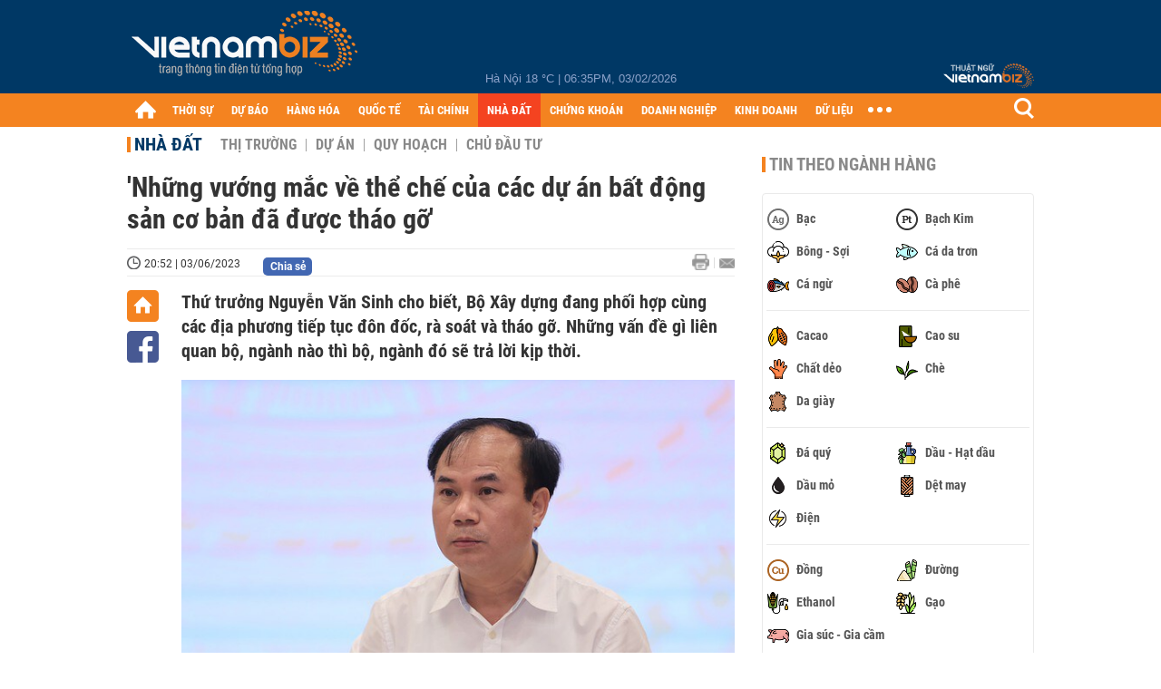

--- FILE ---
content_type: text/html; charset=utf-8
request_url: https://vietnambiz.vn/nhung-vuong-mac-ve-the-che-cua-cac-du-an-bat-dong-san-co-ban-da-duoc-thao-go-202363205310342.htm
body_size: 31344
content:

<!DOCTYPE html>
<html lang="vi">
<head>
    <title>'Những vướng mắc về thể chế của các dự án bất động sản cơ bản đã được tháo gỡ'</title>
    <meta charset="utf-8" />
    <meta name="viewport" content="width=device-width, initial-scale=1, maximum-scale=1, user-scalable=0, minimal-ui" />
    <meta http-equiv="Content-Language" content="vi" />
    <meta property="fb:app_id" content="3103388003239852">
<meta name="keywords" content="Thị trường bất động sản, dự án bất động sản" id="metakeywords" /> 
	<meta name="news_keywords" content="Thị trường bất động sản, dự án bất động sản" id="newskeywords" /> 
	<meta name="description" content="Thứ trưởng Nguyễn Văn Sinh cho biết, Bộ Xây dựng đang phối hợp cùng các địa phương tiếp tục đôn đốc, rà soát và tháo gỡ. Những vấn đề gì liên quan bộ, ngành nào thì bộ, ngành đó sẽ trả lời kịp thời." id="metaDes" /> 
	<meta name="Language" content="vi" /> 
	<meta name="distribution" content="Global" /> 
	<meta name="REVISIT-AFTER" content="1 DAYS" /> 
	<meta name="robots" content="index,follow" id="metaRobots" /> 
	<meta name="copyright" content="Copyright (c) by https://vietnambiz.vn/" /> 
	<meta name="RATING" content="GENERAL" /> 
	<meta name="GENERATOR" content="https://vietnambiz.vn/" /> 
	<meta name="author" content="VietnamBiz" /> 
	<meta property="og:type" content="Article" /> 
	<meta property="article:tag" content="Thị trường bất động sản, dự án bất động sản" /> 
	<meta property="og:title" content="'Những vướng mắc về thể chế của các dự án bất động sản cơ bản đã được tháo gỡ'" /> 
	<meta property="og:description" content="Thứ trưởng Nguyễn Văn Sinh cho biết, Bộ Xây dựng đang phối hợp cùng các địa phương tiếp tục đôn đốc, rà soát và tháo gỡ. Những vấn đề gì liên quan bộ, ngành nào thì bộ, ngành đó sẽ trả lời kịp thời." /> 
	<meta property="og:image" content="https://cdn1.vietnambiz.vn/1881912202208555/images/2023/06/03/crawl-20230603205055426-20230603205055434-avatar-15x10-2023060320531034.jpg?width=600&height=315" /> 
	<meta property="og:image:width" content="600" /> 
	<meta property="og:image:height" content="315" /> 
	<meta property="og:url" content="https://vietnambiz.vn/nhung-vuong-mac-ve-the-che-cua-cac-du-an-bat-dong-san-co-ban-da-duoc-thao-go-202363205310342.htm" /> 
	<meta property="article:section" content="Nhà Đất" /> 
	<meta property="article:published_time" content="2023-06-03T20:52:00" /> 
	<meta property="article:modified_time" content="2023-06-03T20:52:00" /> 
	<meta name="pubdate" content="2023-06-03T20:52:00" /> 
	<meta name="lastmod" content="2023-06-03T20:52:00" /> 
	<meta property="og:site_name" content="vietnambiz" /> 
	<meta property="article:author" content="VietnamBiz" /> 
	<link rel="canonical" href="https://vietnambiz.vn/nhung-vuong-mac-ve-the-che-cua-cac-du-an-bat-dong-san-co-ban-da-duoc-thao-go-202363205310342.htm" /> 
	
    <link href="/images/Biz1_32x32-01.png" rel="shortcut icon" type="image/png" />

    
					<link rel="preconnect" href="https://fonts.googleapis.com" />
					<link rel="preconnect" href="https://fonts.gstatic.com" crossorigin />
					<link href="https://fonts.googleapis.com/css2?family=Inter:ital,opsz,wght@0,14..32,100..900;1,14..32,100..900&family=Newsreader:ital,opsz,wght@0,6..72,200..800;1,6..72,200..800&display=swap" rel="stylesheet" />
					<link href="/plugins/fancybox/jquery.fancybox.min.css" rel="stylesheet" />
					<link href="/plugins/aos/aos.css" rel="stylesheet" />
					<link href="/plugins/jquery/ba/beforeafter.css" rel="stylesheet" />
					<link href="/dist/css/detail.css?v=lmIw_VoRpOHzuTxJbu5tIc6CUPr-v84-e4gWkT2D63I" rel="stylesheet" />
                

    <link href="/dist/css/plugins.min.css?v=xZj_dl57vwqsG9ouRAqlTIxgJ3VVEoALGLQ42y2D1Vk" rel="stylesheet" />
    <link href="/dist/css/site.min.css?v=p_NKbiZ1YEpfUqESHWN6sNJufbdeAAQ5cXSyC0rkfqU" rel="stylesheet" />

        <!-- Google tag (gtag.js) -->
        <script async src="https://www.googletagmanager.com/gtag/js?id=G-40WFXFP7MQ"></script>
        <script>
            window.dataLayer = window.dataLayer || [];
            function gtag() { dataLayer.push(arguments); }
            gtag('js', new Date());

            gtag('config', 'G-40WFXFP7MQ');
        </script>
        <!-- Global site tag (gtag.js) - Google Analytics -->
        <script async src="https://www.googletagmanager.com/gtag/js?id=UA-83194171-2"></script>
        <script>
            window.dataLayer = window.dataLayer || [];
            function gtag() { dataLayer.push(arguments); }
            gtag('js', new Date());

            gtag('config', 'UA-83194171-2');
        </script>
            <!-- ADS ASYNC -->
            <!-- Code Cắm header -->
            <script async src="https://static.amcdn.vn/tka/cdn.js" type="text/javascript"></script>
            <script>
                var arfAsync = arfAsync || [];
            </script>
            <script id="arf-core-js" onerror="window.arferrorload=true;" src="//media1.admicro.vn/cms/Arf.min.js" async></script>
            <script type="text/javascript">var _ADM_Channel = 'nha-dat';</script>
        <script async src="https://fundingchoicesmessages.google.com/i/pub-4181597810933246?ers=1" nonce="XAJD8DzY6yXPzPWDq_k_nA"></script>
        <script nonce="XAJD8DzY6yXPzPWDq_k_nA">(function () { function signalGooglefcPresent() { if (!window.frames['googlefcPresent']) { if (document.body) { const iframe = document.createElement('iframe'); iframe.style = 'width: 0; height: 0; border: none; z-index: -1000; left: -1000px; top: -1000px;'; iframe.style.display = 'none'; iframe.name = 'googlefcPresent'; document.body.appendChild(iframe); } else { setTimeout(signalGooglefcPresent, 0); } } } signalGooglefcPresent(); })();</script>
        <script type="application/ld+json">
            {"@context":"https://schema.org","@type":"NewsArticle","headline":"'Những vướng mắc về thể chế của các dự án bất động sản cơ bản đã được tháo gỡ'","description":"Thứ trưởng Nguyễn Văn Sinh cho biết, Bộ Xây dựng đang phối hợp cùng các địa phương tiếp tục đôn đốc, rà soát và tháo gỡ. Những vấn đề gì liên quan bộ, ngành nào thì bộ, ngành đó sẽ trả lời kịp thời.","url":"https://vietnambiz.vn/nhung-vuong-mac-ve-the-che-cua-cac-du-an-bat-dong-san-co-ban-da-duoc-thao-go-202363205310342.htm","mainEntityOfPage":{"@type":"WebPage","@id":"https://vietnambiz.vn/nhung-vuong-mac-ve-the-che-cua-cac-du-an-bat-dong-san-co-ban-da-duoc-thao-go-202363205310342.htm"},"publisher":{"@type":"Organization","name":"Trang Việt Nam Biz","logo":{"@type":"ImageObject","url":"https://cdn.vietnambiz.vn/logos/logo-600.png"}},"image":["https://cdn.vietnambiz.vn/1881912202208555/images/2023/06/03/crawl-20230603205055426-20230603205055434-avatar-15x10-2023060320531034.jpg?width=600"],"datePublished":"2023-06-03T20:52:26+00:00","dateModified":"2023-06-03T20:52:26+00:00","author":{"@type":"Person","name":"Công Tâm","url":"https://vietnambiz.vn"},"breadcrumb":{"@type":"BreadcrumbList","itemListElement":[{"@type":"ListItem","position":1,"item":{"@id":"https://vietnambiz.vn//nha-dat.htm","name":"Nhà đất"}},{"@type":"ListItem","position":2,"item":{"@id":"https://vietnambiz.vn/nhung-vuong-mac-ve-the-che-cua-cac-du-an-bat-dong-san-co-ban-da-duoc-thao-go-202363205310342.htm","name":"'Những vướng mắc về thể chế của các dự án bất động sản cơ bản đã được tháo gỡ'"}}]}};
        </script>
        <!-- Pushtimize: new version -->
        <script src="https://sdk.moneyoyo.com/v1/webpush.js?pid=wqE8-lVEeSm0I6KH0aMLGQ" async></script>
</head>
<body class="">

    <div id="fb-root"></div>
    <script async defer crossorigin="anonymous" src="https://connect.facebook.net/vi_VN/sdk.js#xfbml=1&amp;version=v12.0&amp;appId=3103388003239852&amp;autoLogAppEvents=1"></script>

    <div id="admwrapper">
            <div id="back-to-top" class="autopro-scrolltop"></div>
            <header class="using-scroll hidden-print">
                
<div class="header-top">
    <div class="w1000">
        <div class="float-left">
            <a class="logo-header" href="/" title="VietnamBiz"></a>
        </div>
        <!-- weather -->
        <div class="weather">
            <span id="_weather"></span> |
            <span id="_dateTime" data-value=""></span>
        </div>
        <a href="https://thuatngu.vietnambiz.vn/" class="logo-thuatngu">
            <img src="/images/logo-new-tnkt.png" alt=" Thuật ngữ VietnamBiz">
        </a>
    </div>
</div>
<div class="header-bottom">
    <div class="w1000">
        <div class="menu-container">
            <ul class="menu-main">
                <li class="icon-home menu-item">
                    <a class="home first hidearrow" href="/" title="Trang chủ" data-id="0"></a>
                </li>
                
                <li class="menu-item" data-id="3" data-url="thoi-su" data-ajaxcontent-trigger="mouseenter">
                    <a class="first" href="/thoi-su.htm" title="THỜI SỰ" data-id="3">
                        THỜI SỰ
                    </a>

                </li>
                <li class="menu-item" data-id="541" data-url="du-bao" data-ajaxcontent-trigger="mouseenter">
                    <a class="first" href="/du-bao.htm" title="DỰ BÁO" data-id="541">
                        DỰ BÁO
                    </a>

                </li>
                <li class="menu-item" data-id="11" data-url="hang-hoa" data-ajaxcontent-trigger="mouseenter">
                    <a class="first" href="/hang-hoa.htm" title="HÀNG HÓA" data-id="11">
                        HÀNG HÓA
                    </a>

                </li>
                <li class="menu-item" data-id="12" data-url="quoc-te" data-ajaxcontent-trigger="mouseenter">
                    <a class="first" href="/quoc-te.htm" title="QUỐC TẾ" data-id="12">
                        QUỐC TẾ
                    </a>

                </li>
                <li class="menu-item" data-id="32" data-url="tai-chinh" data-ajaxcontent-trigger="mouseenter">
                    <a class="first" href="/tai-chinh.htm" title="TÀI CHÍNH" data-id="32">
                        TÀI CHÍNH
                    </a>

                </li>
                <li class="menu-item" data-id="16" data-url="nha-dat" data-ajaxcontent-trigger="mouseenter">
                    <a class="first" href="/nha-dat.htm" title="NHÀ ĐẤT" data-id="16">
                        NHÀ ĐẤT
                    </a>

                </li>
                <li class="menu-item" data-id="13" data-url="chung-khoan" data-ajaxcontent-trigger="mouseenter">
                    <a class="first" href="/chung-khoan.htm" title="CHỨNG KHOÁN" data-id="13">
                        CHỨNG KHOÁN
                    </a>

                </li>
                <li class="menu-item" data-id="22" data-url="doanh-nghiep" data-ajaxcontent-trigger="mouseenter">
                    <a class="first" href="/doanh-nghiep.htm" title="DOANH NGHIỆP" data-id="22">
                        DOANH NGHIỆP
                    </a>

                </li>
                <li class="menu-item" data-id="33" data-url="kinh-doanh" data-ajaxcontent-trigger="mouseenter">
                    <a class="first" href="/kinh-doanh.htm" title="KINH DOANH" data-id="33">
                        KINH DOANH
                    </a>

                </li>
     
                <li class="not-hover menu-item">
                    <a class="" href="https://data.vietnambiz.vn/" target="_blank" title="DỮ LIỆU">DỮ LIỆU</a>
                </li>
            </ul>
            <div id="desktop-main-menu-expand" class="menu-expand">
                <div class="menu-expand-left"></div>
                <div class="menu-expand-right"></div>
            </div>
            <span class="arrow"></span>
        </div>
        <div class="search float-right">
            <input type="text" placeholder="Nhập nội dung tìm kiếm" id="txtSearch" />
            <img src="/images/btn-search-icon.png" title="Tìm kiếm" alt="Tìm kiếm" id="btnSearch" class="float-right" />
        </div>
        <div class="right clickable" data-trigger>
            <span class="icon icon-dot-nav" data-trigger-content>
                <span class="dot-1"></span>
                <span class="dot-2"></span>
                <span class="dot-3"></span>
            </span>
            <div class="popup">
                
        <div class="wrapper clearafter">
                <div class="col left">
                    <a data-invisible="false" data-id="3" href="/thoi-su.htm" class="title" title="Th&#x1EDD;i s&#x1EF1;">Thời sự</a>

                        <ul>
                                <li><a href="/thoi-su/vi-mo.htm" title="V&#x129; m&#xF4;" data-id="101">Vĩ mô</a></li>
                                <li><a href="/thoi-su/chinh-sach.htm" title="Ch&#xED;nh s&#xE1;ch" data-id="104">Chính sách</a></li>
                                <li><a href="/thoi-su/dau-tu.htm" title="&#x110;&#x1EA7;u t&#x1B0;" data-id="126">Đầu tư</a></li>
                                <li><a href="/thoi-su/nhan-su.htm" title="Nh&#xE2;n s&#x1EF1;" data-id="103">Nhân sự</a></li>
                        </ul>
                </div>
                <div class="col left">
                    <a data-invisible="false" data-id="11" href="/hang-hoa.htm" class="title" title="H&amp;#224;ng h&amp;#243;a">Hàng hóa</a>

                        <ul>
                                <li><a href="/hang-hoa/nang-luong.htm" title="N&#x103;ng l&#x1B0;&#x1EE3;ng" data-id="105">Năng lượng</a></li>
                                <li><a href="/hang-hoa/nguyen-lieu.htm" title="Nguy&#xEA;n li&#x1EC7;u" data-id="106">Nguyên liệu</a></li>
                                <li><a href="/hang-hoa/vang.htm" title="V&#xE0;ng" data-id="107">Vàng</a></li>
                                <li><a href="/hang-hoa/nong-san.htm" title="N&#xF4;ng s&#x1EA3;n" data-id="108">Nông sản</a></li>
                                <li><a href="/hang-hoa/bao-cao-nganh-hang.htm" title="B&#xE1;o c&#xE1;o ng&#xE0;nh h&#xE0;ng" data-id="144">Báo cáo ngành hàng</a></li>
                        </ul>
                </div>
                <div class="col left">
                    <a data-invisible="false" data-id="32" href="/tai-chinh.htm" class="title" title="T&amp;#224;i ch&amp;#237;nh">Tài chính</a>

                        <ul>
                                <li><a href="/tai-chinh/ngan-hang.htm" title="Ng&#xE2;n h&#xE0;ng" data-id="127">Ngân hàng</a></li>
                                <li><a href="/tai-chinh/tai-san-ma-hoa.htm" title="T&#xE0;i s&#x1EA3;n m&#xE3; ho&#xE1;" data-id="128">Tài sản mã hoá</a></li>
                                <li><a href="/tai-chinh/bao-hiem.htm" title="B&#x1EA3;o hi&#x1EC3;m" data-id="129">Bảo hiểm</a></li>
                                <li><a href="/tai-chinh/ty-gia.htm" title="T&#x1EF7; gi&#xE1;" data-id="130">Tỷ giá</a></li>
                                <li><a href="/tai-chinh/phi-tien-mat.htm" title="Phi ti&#x1EC1;n m&#x1EB7;t" data-id="526">Phi tiền mặt</a></li>
                                <li><a href="/tai-chinh/tai-chinh-tieu-dung.htm" title="T&#xE0;i ch&#xED;nh ti&#xEA;u d&#xF9;ng" data-id="131">Tài chính tiêu dùng</a></li>
                        </ul>
                </div>
                <div class="col left">
                    <a data-invisible="false" data-id="16" href="/nha-dat.htm" class="title" title="Nh&amp;#224; &#x111;&#x1EA5;t">Nhà đất</a>

                        <ul>
                                <li><a href="/nha-dat/thi-truong.htm" title="Th&#x1ECB; tr&#x1B0;&#x1EDD;ng" data-id="123">Thị trường</a></li>
                                <li><a href="/nha-dat/du-an.htm" title="D&#x1EF1; &#xE1;n" data-id="124">Dự án</a></li>
                                <li><a href="/nha-dat/quy-hoach.htm" title="Quy ho&#x1EA1;ch" data-id="132">Quy hoạch</a></li>
                                <li><a href="/nha-dat/chu-dau-tu.htm" title="Ch&#x1EE7; &#x111;&#x1EA7;u t&#x1B0;" data-id="517">Chủ đầu tư</a></li>
                        </ul>
                </div>
                <div class="col left">
                    <a data-invisible="false" data-id="13" href="/chung-khoan.htm" class="title" title="Ch&#x1EE9;ng kho&amp;#225;n">Chứng khoán</a>

                        <ul>
                                <li><a href="/chung-khoan/thi-truong.htm" title="Th&#x1ECB; tr&#x1B0;&#x1EDD;ng" data-id="115">Thị trường</a></li>
                                <li><a href="/chung-khoan/giao-dich-lon.htm" title="Giao d&#x1ECB;ch l&#x1EDB;n" data-id="116">Giao dịch lớn</a></li>
                                <li><a href="/chung-khoan/ipo-niem-yet.htm" title="IPO - Ni&#xEA;m y&#x1EBF;t" data-id="117">IPO - Niêm yết</a></li>
                                <li><a href="/chung-khoan/kien-thuc.htm" title="Ki&#x1EBF;n th&#x1EE9;c" data-id="118">Kiến thức</a></li>
                        </ul>
                </div>
                <div class="col left">
                    <a data-invisible="false" data-id="22" href="/doanh-nghiep.htm" class="title" title="Doanh nghi&#x1EC7;p">Doanh nghiệp</a>

                        <ul>
                                <li><a href="/doanh-nghiep/ket-qua-kinh-doanh.htm" title="K&#x1EBF;t qu&#x1EA3; kinh doanh" data-id="119">Kết quả kinh doanh</a></li>
                                <li><a href="/doanh-nghiep/lanh-dao.htm" title="L&#xE3;nh &#x111;&#x1EA1;o" data-id="120">Lãnh đạo</a></li>
                                <li><a href="/doanh-nghiep/chan-dung-doanh-nghiep.htm" title="Ch&#xE2;n dung Doanh nghi&#x1EC7;p" data-id="122">Chân dung Doanh nghiệp</a></li>
                                <li><a href="/doanh-nghiep/tin-hoat-dong.htm" title="Tin ho&#x1EA1;t &#x111;&#x1ED9;ng" data-id="134">Tin hoạt động</a></li>
                                <li><a href="/doanh-nghiep/trai-phieu.htm" title="Tr&#xE1;i phi&#x1EBF;u" data-id="544">Trái phiếu</a></li>
                        </ul>
                </div>
                <div class="col left">
                    <a data-invisible="false" data-id="33" href="/kinh-doanh.htm" class="title" title="Kinh doanh">Kinh doanh</a>

                        <ul>
                                <li><a href="/kinh-doanh/startup.htm" title="Startup" data-id="139">Startup</a></li>
                                <li><a href="/kinh-doanh/cau-chuyen-kinh-doanh.htm" title="C&#xE2;u chuy&#x1EC7;n kinh doanh" data-id="140">Câu chuyện kinh doanh</a></li>
                                <li><a href="/kinh-doanh/kinh-doanh-so.htm" title="Kinh doanh s&#x1ED1;" data-id="523">Kinh doanh số</a></li>
                                <li><a href="/kinh-doanh/doanh-nhan.htm" title="Doanh nh&#xE2;n" data-id="141">Doanh nhân</a></li>
                                <li><a href="/kinh-doanh/chuoi-ban-le.htm" title="Chu&#x1ED7;i - B&#xE1;n l&#x1EBB;" data-id="524">Chuỗi - Bán lẻ</a></li>
                                <li><a href="/kinh-doanh/xe.htm" title="Xe" data-id="125">Xe</a></li>
                        </ul>
                </div>
        </div>

<div class="clearfix"></div>
<div class="newline">
    <div class="newlink">
        <a href="/emagazine.htm" rel="nofollow" class="view-emag" title="eMagazine"></a>
        <a href="/infographic.htm" rel="nofollow" class="view-photo" title="Infographic"></a>
        <a href="/photostory.htm" rel="nofollow" class="view-info" title="Photostory"></a>
        <a href="https://thuatngu.vietnambiz.vn/" rel="nofollow" class="view-thuatngu" title="Thuật ngữ kinh tế"></a>
    </div>
</div>                 
            </div>
        </div>
    </div>
    <div class="clearfix"></div>
</div> 
            </header>

        <!-- ads -->
            <div class="w1000">
                <div class="vnbiz-topbanner">
                        <div>
        <zone id="jsec9wly"></zone>
        <script>
            arfAsync.push("jsec9wly");
        </script>
    </div>

                </div>
            </div>

        
				<input type="hidden" value="629,10056" />
				<div id="vnb-post-detail-page" data-zoneparentid="16">
						<input type="hidden" value="16" id="hdZoneParentId" />
						<div class="w1000">
							
            <span class="title-pagecate">
                <a data-role="cate-name" href="/nha-dat.htm" title="Nh&#xE0; &#x111;&#x1EA5;t">Nhà đất</a>
            </span>
        <ul class="list-cate">
                <li>
                    <a data-id="123" href="/nha-dat/thi-truong.htm" title="Th&#x1ECB; tr&#x1B0;&#x1EDD;ng" class="">
                        Thị trường
                    </a>
                </li>
                <li>
                    <a data-id="124" href="/nha-dat/du-an.htm" title="D&#x1EF1; &#xE1;n" class="">
                        Dự án
                    </a>
                </li>
                <li>
                    <a data-id="132" href="/nha-dat/quy-hoach.htm" title="Quy ho&#x1EA1;ch" class="">
                        Quy hoạch
                    </a>
                </li>
                <li>
                    <a data-id="517" href="/nha-dat/chu-dau-tu.htm" title="Ch&#x1EE7; &#x111;&#x1EA7;u t&#x1B0;" class="">
                        Chủ đầu tư
                    </a>
                </li>
        </ul>
        <div class="clearfix"></div>
    <div class="flex">
        <div class="vnb-body">
            <div class="post-body-content" data-role="body">

                <div class="titledetail">
                    <h1 class="vnbcb-title" data-role="title">'Những vướng mắc về thể chế của các dự án bất động sản cơ bản đã được tháo gỡ'</h1>
                </div>

                <div class="vnbcbc-top-social">
                    
<div class="vnbcbcbsw-social clearfix">
    <span class="vnbcba-time time-detail">
        <span class="vnbcbat-data" title="20:52 | 03/06/2023" data-role="publishdate">20:52 | 03/06/2023</span>
    </span>
    <div class="fbLikeWrap mt-1">
        <div class="fb-like" data-href="https://vietnambiz.vn/nhung-vuong-mac-ve-the-che-cua-cac-du-an-bat-dong-san-co-ban-da-duoc-thao-go-202363205310342.htm" data-width="" data-layout="button_count" data-action="like" data-size="small" data-share="false"></div>
    </div>
    <a onclick="VNBiz.fn.shareClick('https://vietnambiz.vn/nhung-vuong-mac-ve-the-che-cua-cac-du-an-bat-dong-san-co-ban-da-duoc-thao-go-202363205310342.htm');" href="javascript:;" class="kbwcs-fb mt-1" rel="nofollow">
        <span class="textshare">Chia sẻ</span>
        <span class="kbwcs-number fr item-fb" rel="https://vietnambiz.vn/nhung-vuong-mac-ve-the-che-cua-cac-du-an-bat-dong-san-co-ban-da-duoc-thao-go-202363205310342.htm"></span>
    </a>
        <a rel="nofollow" class="float-right mail-icon" href="mailto:?subject=[vietnambiz.vn] &#x27;Nh&#x1EEF;ng v&#x1B0;&#x1EDB;ng m&#x1EAF;c v&#x1EC1; th&#x1EC3; ch&#x1EBF; c&#x1EE7;a c&#xE1;c d&#x1EF1; &#xE1;n b&#x1EA5;t &#x111;&#x1ED9;ng s&#x1EA3;n c&#x1A1; b&#x1EA3;n &#x111;&#xE3; &#x111;&#x1B0;&#x1EE3;c th&#xE1;o g&#x1EE1;&#x27;&amp;body=https://vietnambiz.vn/nhung-vuong-mac-ve-the-che-cua-cac-du-an-bat-dong-san-co-ban-da-duoc-thao-go-202363205310342.htm%0D%0ATh&#x1EE9; tr&#x1B0;&#x1EDF;ng Nguy&#x1EC5;n V&#x103;n Sinh cho bi&#x1EBF;t, B&#x1ED9; X&amp;#226;y d&#x1EF1;ng &#x111;ang ph&#x1ED1;i h&#x1EE3;p c&amp;#249;ng c&amp;#225;c &#x111;&#x1ECB;a ph&#x1B0;&#x1A1;ng ti&#x1EBF;p t&#x1EE5;c &#x111;&amp;#244;n &#x111;&#x1ED1;c, r&amp;#224; so&amp;#225;t v&amp;#224; th&amp;#225;o g&#x1EE1;. Nh&#x1EEF;ng v&#x1EA5;n &#x111;&#x1EC1; g&amp;#236; li&amp;#234;n quan b&#x1ED9;, ng&amp;#224;nh n&amp;#224;o th&amp;#236; b&#x1ED9;, ng&amp;#224;nh &#x111;&amp;#243; s&#x1EBD; tr&#x1EA3; l&#x1EDD;i k&#x1ECB;p th&#x1EDD;i." title="Gửi email"></a>
        <a href="/nhung-vuong-mac-ve-the-che-cua-cac-du-an-bat-dong-san-co-ban-da-duoc-thao-go-202363205310342-print.htm" title="In bài viết" class="print-icon float-right" rel="nofollow" target="_blank"></a>
</div>

                </div>
                <div class="clearfix"></div>
                <div class="vnbcb-content flex">

                    <div class="content-social">
                        <div id="start-social"></div>
                        <div class="w35 networktop" id="sticky-box">
                            <a href="/" title="Trang chủ" class="home-popup-icon"></a>
                            <a title="Chia sẻ" onclick="VNBiz.fn.shareClick('https://vietnambiz.vn/nhung-vuong-mac-ve-the-che-cua-cac-du-an-bat-dong-san-co-ban-da-duoc-thao-go-202363205310342.htm');" href="javascript:;" class="fb-popup-icon" rel="nofollow"></a>
                        </div>
                    </div>

                    <div class="flex-1 article-body-content">
                        <div class="vnbcbc-sapo" data-role="sapo">
                            Thứ trưởng Nguyễn Văn Sinh cho biết, Bộ Xây dựng đang phối hợp cùng các địa phương tiếp tục đôn đốc, rà soát và tháo gỡ. Những vấn đề gì liên quan bộ, ngành nào thì bộ, ngành đó sẽ trả lời kịp thời.
                        </div>

                        


                        <div class="vnbcbc-body vceditor-content " data-role="content">
                            <div class="VnBizPreviewMode align-center" contenteditable="false" data-id="simpleimage_20230603205057116" data-type="simpleimage">
<figure class="image" data-border-width="1" data-border-color="#c82121" data-zoom="false" data-border="false"><img src="https://cdn.vietnambiz.vn/1881912202208555/images/2023/06/03/crawl-20230603205055426-20230603205055434.jpg?width=640" alt="" data-original="https://cdn.vietnambiz.vn/1881912202208555/images/2023/06/03/crawl-20230603205055426-20230603205055434.jpg" data-mobile-url="https://cdn.vietnambiz.vn/1881912202208555/images/2023/06/03/crawl-20230603205055426-20230603205055434.jpg?width=640">
<figcaption class="PhotoCMS_Caption">
<p class="show-placeholder" contenteditable="true" data-placeholder="[Nhập chú thích ảnh]">Thứ trưởng Bộ Xây dựng Nguyễn Văn Sinh phát biểu tại buổi họp báo. (Ảnh: <em>Báo Chính phủ</em>),</p>
</figcaption>
</figure>
</div>
<p>Tại buổi họp báo Chính phủ thường kỳ chiều 3/6, Thứ trưởng Bộ Xây dựng Nguyễn Văn Sinh đã thông tin liên quan đến kết quả tháo gỡ khó khăn các dự án bất động sản.<!--StartFragment--></p>
<p>Cụ thể, trong thời gian qua, Bộ Xây dựng đã đi các địa phương để đôn đốc cũng như lắng nghe các dự án gặp khó khăn, đồng thời cũng là rà soát các dự án khó khăn như tại Hà Nội, TP HCM, Đà Nẵng, Cần Thơ, Hải Phòng, Đồng Nai, Bình Dương, Bình Thuận,… Qua đó đã xác định được những khó khăn, vướng mắc về thể chế và việc thực thi các dự án.</p>
<p>Về mặt thể chế, ông Sinh cho biết, thời gian vừa qua, Chính phủ đã ban hành nhiều nghị định, các bộ, ngành cũng ban hành nhiều thông tư để giải quyết những vướng mắc.</p>
<p>Bộ Tài chính đã có giải pháp liên quan đến phát hành trái phiếu doanh nghiệp, tháo gỡ theo Nghị định số 10 của Chính phủ và Nghị định 08. Bộ Tài nguyên và Môi trường có đề xuất tháo gỡ những quy định pháp luật liên quan về đất đai.</p>
<p>Ngân hàng Nhà nước cũng có nhiều giải pháp tháo gỡ liên quan đến nguồn vốn, đặc biệt nguồn vốn phục vụ đầu tư nhà ở xã hội, nhà ở công nhân.</p>
<p>Bộ Xây dựng có nhiều đề xuất tháo gỡ, nhất là Nghị định sửa đổi các nghị định trong lĩnh vực xây dựng, tháo gỡ liên quan các dự án đầu tư kinh doanh bất động sản thời gian qua, nhất là nhóm chính sách về nhà ở xã hội đã được đề xuất và sửa đổi theo Luật Nhà ở.</p>
<p>"Có thể nói các vướng mắc về mặt thể chế đến nay cơ bản đã được tháo gỡ, giải quyết", vị này nói.</p>
<p>Thứ trưởng Nguyễn Văn Sinh cho biết thêm, qua rà soát tại các địa phương, các vướng mắc liên quan thực thi tại các địa phương, Bộ Xây dựng đã nắm được và đã có báo cáo. Mới đây, Phó Thủ tướng Trần Hồng Hà đã có Công điện gửi các địa phương và bộ, ngành về việc tiếp tục rà soát, tháo gỡ những khó khăn của các dự án bất động sản, đặc biệt là dự án đang đầu tư dở dang phải có giải pháp kịp thời.</p>
<p>Trong thời gian vừa qua, nổi lên những dự án còn nhiều khó khăn ở những địa phương như Hà Nội, TP HCM, Đà Nẵng, Đồng Nai và một số địa phương phía Nam cũng đang còn một số vướng mắc liên quan trình tự đầu tư. Các vướng mắc này đã diễn ra trong thời gian dài, các giai đoạn khác nhau.</p>
<p>"Do đó, hiện nay chúng tôi đang phối hợp cùng các địa phương tiếp tục đôn đốc, rà soát và tháo gỡ. Những vấn đề gì liên quan bộ, ngành nào thì bộ, ngành đó sẽ trả lời kịp thời cùng các địa phương, làm sao trong thời gian tới các bộ, ngành sẽ cùng các địa phương tiếp tục tháo gỡ những khó khăn cho doanh nghiệp để thúc đẩy nguồn cung", ông Sinh nhấn mạnh.</p>
<p>Một vấn đề quan trọng nữa theo vị này đó là thúc đẩy các dự án nhà ở xã hội, nhà ở công nhân theo đúng đề án Thủ tướng đã phê duyệt để tạo nguồn cung về nhà ở, góp phần tháo gỡ khó khăn về nhà ở xã hội, nhà ở công nhân.</p>
<p><!--EndFragment--></p>

                            
                        </div>
                        <div class="clearfix"></div>

                        <div class="special-relate-news-container">
                            
                <div class="vnbcbc-relate-box clearfix">
                    <a data-newsid="20236314223283" href="/ong-phan-van-mai-thi-truong-bat-dong-san-tp-hcm-phuc-hoi-nhung-chua-manh-20236314223283.htm" title="&amp;#212;ng Phan V&#x103;n M&amp;#227;i: Th&#x1ECB; tr&#x1B0;&#x1EDD;ng b&#x1EA5;t &#x111;&#x1ED9;ng s&#x1EA3;n TP HCM ph&#x1EE5;c h&#x1ED3;i nh&#x1B0;ng ch&#x1B0;a m&#x1EA1;nh" class="vnbcbcrl-link">Ông Phan Văn Mãi: Thị trường bất động sản TP HCM phục hồi nhưng chưa mạnh</a>
                    <a data-newsid="20236314223283" href="/ong-phan-van-mai-thi-truong-bat-dong-san-tp-hcm-phuc-hoi-nhung-chua-manh-20236314223283.htm" title="&amp;#212;ng Phan V&#x103;n M&amp;#227;i: Th&#x1ECB; tr&#x1B0;&#x1EDD;ng b&#x1EA5;t &#x111;&#x1ED9;ng s&#x1EA3;n TP HCM ph&#x1EE5;c h&#x1ED3;i nh&#x1B0;ng ch&#x1B0;a m&#x1EA1;nh" class="img257x172">
                        <img src="https://cdn.vietnambiz.vn/1881912202208555/images/2023/06/03/crawl-2023060314165239-2023060314165247-avatar-15x10-20230603142202800.jpg?width=257&amp;height=172" title="&amp;#212;ng Phan V&#x103;n M&amp;#227;i: Th&#x1ECB; tr&#x1B0;&#x1EDD;ng b&#x1EA5;t &#x111;&#x1ED9;ng s&#x1EA3;n TP HCM ph&#x1EE5;c h&#x1ED3;i nh&#x1B0;ng ch&#x1B0;a m&#x1EA1;nh" class="img257x172" alt="Ông Phan Văn Mãi: Thị trường bất động sản TP HCM phục hồi nhưng chưa mạnh" />
                    </a>
                </div>
                <div class="vnbcbc-relate-box clearfix">
                    <span class="relate-time">03-06-2023</span>
                    <div class="content">
                        <a data-newsid="20236382249184" href="/mot-nam-bat-dong-san-mat-thanh-khoan-20236382249184.htm" title="M&#x1ED9;t n&#x103;m b&#x1EA5;t &#x111;&#x1ED9;ng s&#x1EA3;n m&#x1EA5;t thanh kho&#x1EA3;n" class="vnbcbcrl-link">Một năm bất động sản mất thanh khoản</a>
                    </div>
                </div>
                <div class="vnbcbc-relate-box clearfix">
                    <span class="relate-time">01-06-2023</span>
                    <div class="content">
                        <a data-newsid="2023611636911" href="/nhung-du-an-noxh-vua-duoc-chap-thuan-dau-tu-cua-doanh-nghiep-nao-khu-vuc-nao-nhieu-nhat-2023611636911.htm" title="Nh&#x1EEF;ng d&#x1EF1; &amp;#225;n NOXH v&#x1EEB;a &#x111;&#x1B0;&#x1EE3;c ch&#x1EA5;p thu&#x1EAD;n &#x111;&#x1EA7;u t&#x1B0;: C&#x1EE7;a doanh nghi&#x1EC7;p n&amp;#224;o, khu v&#x1EF1;c n&amp;#224;o nhi&#x1EC1;u nh&#x1EA5;t?" class="vnbcbcrl-link">Những dự án NOXH vừa được chấp thuận đầu tư: Của doanh nghiệp nào, khu vực nào nhiều nhất?</a>
                    </div>
                </div>

                        </div>

                        <!-- end icon Fb -->
                        <div id="end-social"></div>
                        <p class="author" data-role="author">
                            C&#xF4;ng T&#xE2;m
                        </p>

                        <div class="bottom-info clearfix">
                            
    <div class="link-source-wrapper clearfix">
        <div class="link-source-name">
            Theo <span class="link-source-text-name" data-role="source">Doanh Nghi&#x1EC7;p &amp; Kinh Doanh</span>
            <svg width="10" height="10" viewBox="0 0 10 10" fill="none" xmlns="http://www.w3.org/2000/svg">
                <path fill-rule="evenodd" clip-rule="evenodd" d="M2.5 2.08333C2.38949 2.08333 2.28351 2.12723 2.20537 2.20537C2.12723 2.28351 2.08333 2.38949 2.08333 2.5V8.33333C2.08333 8.44384 2.12723 8.54982 2.20537 8.62796C2.28351 8.7061 2.38949 8.75 2.5 8.75H7.5C7.61051 8.75 7.71649 8.7061 7.79463 8.62796C7.87277 8.54982 7.91667 8.44384 7.91667 8.33333V2.5C7.91667 2.38949 7.87277 2.28351 7.79463 2.20537C7.71649 2.12723 7.61051 2.08333 7.5 2.08333H6.66667C6.43655 2.08333 6.25 1.89679 6.25 1.66667C6.25 1.43655 6.43655 1.25 6.66667 1.25H7.5C7.83152 1.25 8.14946 1.3817 8.38388 1.61612C8.6183 1.85054 8.75 2.16848 8.75 2.5V8.33333C8.75 8.66485 8.6183 8.9828 8.38388 9.21722C8.14946 9.45164 7.83152 9.58333 7.5 9.58333H2.5C2.16848 9.58333 1.85054 9.45164 1.61612 9.21722C1.3817 8.9828 1.25 8.66485 1.25 8.33333V2.5C1.25 2.16848 1.3817 1.85054 1.61612 1.61612C1.85054 1.3817 2.16848 1.25 2.5 1.25H3.33333C3.56345 1.25 3.75 1.43655 3.75 1.66667C3.75 1.89679 3.56345 2.08333 3.33333 2.08333H2.5Z" fill="black"></path>
                <path fill-rule="evenodd" clip-rule="evenodd" d="M2.91666 1.25C2.91666 0.789762 3.28976 0.416667 3.75 0.416667H6.25C6.71023 0.416667 7.08333 0.789762 7.08333 1.25V2.08333C7.08333 2.54357 6.71023 2.91667 6.25 2.91667H3.75C3.28976 2.91667 2.91666 2.54357 2.91666 2.08333V1.25ZM6.25 1.25H3.75V2.08333H6.25V1.25Z" fill="black"></path>
            </svg>
            <input type="text" value="https://doanhnghiepkinhdoanh.doanhnhanvn.vn/nhung-vuong-mac-ve-the-che-cua-cac-du-an-bat-dong-san-co-ban-da-duoc-thao-go-42202363205310342.htm" id="hdSourceLink" class="hdSourceLink" />
            <span id="btnCopy" class="copylink">Copy link</span>
        </div>
        <div class="link-source-detail">
            <div class="link-source-detail-title">Link bài gốc</div>
            <div class="link-source-full">https://doanhnghiepkinhdoanh.doanhnhanvn.vn/nhung-vuong-mac-ve-the-che-cua-cac-du-an-bat-dong-san-co-ban-da-duoc-thao-go-42202363205310342.htm</div>
            <div class="arrow-down"></div>
        </div>
    </div>

                        </div>
                    </div>
                </div>

                <div class="clearfix"></div>
                <div class="vnbcbc-bottom-social vnbcb-author bottom">
                    
<div class="vnbcbcbsw-social clearfix">
    <span class="title-pagecate">
        <a data-role="cate-name" href="/nha-dat.htm">Nhà đất</a>
    </span>
    <div class="fb-bottom">
        <div class="fbLikeWrap mt-1">
            <div class="fb-like" data-href="https://vietnambiz.vn/nhung-vuong-mac-ve-the-che-cua-cac-du-an-bat-dong-san-co-ban-da-duoc-thao-go-202363205310342.htm" data-width="" data-layout="button_count" data-action="like" data-size="small" data-share="false"></div>
        </div>
        <a onclick="VNBiz.fn.shareClick('https://vietnambiz.vn/nhung-vuong-mac-ve-the-che-cua-cac-du-an-bat-dong-san-co-ban-da-duoc-thao-go-202363205310342.htm');" href="javascript:;" class="kbwcs-fb mt-1" rel="nofollow">
            <span class="textshare">Chia sẻ</span>
            <span class="kbwcs-number item-fb" rel="/nhung-vuong-mac-ve-the-che-cua-cac-du-an-bat-dong-san-co-ban-da-duoc-thao-go-202363205310342.htm"></span>
        </a>
            <a rel="nofollow" class="float-right mail-icon" href="mailto:?subject=[vietnambiz.vn] &#x27;Nh&#x1EEF;ng v&#x1B0;&#x1EDB;ng m&#x1EAF;c v&#x1EC1; th&#x1EC3; ch&#x1EBF; c&#x1EE7;a c&#xE1;c d&#x1EF1; &#xE1;n b&#x1EA5;t &#x111;&#x1ED9;ng s&#x1EA3;n c&#x1A1; b&#x1EA3;n &#x111;&#xE3; &#x111;&#x1B0;&#x1EE3;c th&#xE1;o g&#x1EE1;&#x27;&amp;body=%0D%0ATh&#x1EE9; tr&#x1B0;&#x1EDF;ng Nguy&#x1EC5;n V&#x103;n Sinh cho bi&#x1EBF;t, B&#x1ED9; X&amp;#226;y d&#x1EF1;ng &#x111;ang ph&#x1ED1;i h&#x1EE3;p c&amp;#249;ng c&amp;#225;c &#x111;&#x1ECB;a ph&#x1B0;&#x1A1;ng ti&#x1EBF;p t&#x1EE5;c &#x111;&amp;#244;n &#x111;&#x1ED1;c, r&amp;#224; so&amp;#225;t v&amp;#224; th&amp;#225;o g&#x1EE1;. Nh&#x1EEF;ng v&#x1EA5;n &#x111;&#x1EC1; g&amp;#236; li&amp;#234;n quan b&#x1ED9;, ng&amp;#224;nh n&amp;#224;o th&amp;#236; b&#x1ED9;, ng&amp;#224;nh &#x111;&amp;#243; s&#x1EBD; tr&#x1EA3; l&#x1EDD;i k&#x1ECB;p th&#x1EDD;i." title="Gửi email"></a>
            <a href="/nhung-vuong-mac-ve-the-che-cua-cac-du-an-bat-dong-san-co-ban-da-duoc-thao-go-202363205310342-print.htm" title="In bài viết" class="print-icon float-right" rel="nofollow" target="_blank"></a>
    </div>
</div>


                </div>
            </div>

            <div class="special-footer-detail clearfix">
                <div class="stream-bottom">

        <div class="tag-and-ads mt-15">
            <div class="box-tag-detail">
                <span class="icon-tags"></span>
                <span class="title-tag">TAG:</span>
                <div class="vnbcbcbs-tags">
                    <ul class="vnbcbcbst-ul">
                            <li class="afcbcbstu-li">
                                <a itemprop="keywords" class="afcbcbstul-link" href="/thi-truong-bat-dong-san.html" title="Th&#x1ECB; tr&#x1B0;&#x1EDD;ng b&#x1EA5;t &#x111;&#x1ED9;ng s&#x1EA3;n">Th&#x1ECB; tr&#x1B0;&#x1EDD;ng b&#x1EA5;t &#x111;&#x1ED9;ng s&#x1EA3;n</a>
                            </li>
                            <li class="afcbcbstu-li">
                                <a itemprop="keywords" class="afcbcbstul-link" href="/du-an-bat-dong-san.html" title="d&#x1EF1; &amp;#225;n b&#x1EA5;t &#x111;&#x1ED9;ng s&#x1EA3;n">d&#x1EF1; &#xE1;n b&#x1EA5;t &#x111;&#x1ED9;ng s&#x1EA3;n</a>
                            </li>
                    </ul>
                </div>
            </div>
        </div>

    <div class="mt-1 mb-2 d-flex justify-content-center">
        <zone id="jsed4cin"></zone>
        <script>
            arfAsync.push("jsed4cin");
        </script>
    </div>

                    <div class="footer-post-5-zone clearfix">
                        <div id="box-author-care" class="box-cate-bottom" data-tag="629" data-id="202363205310342">
                                <span class="title-box gray">Có thể bạn quan tâm</span>
                                <div class="list-news">
<div data-id="2026129193625119" class="item">  <a class="img336x223 show-popup visit-popup" href="/ha-noi-giao-10000-m2-dat-gan-vinhomes-co-loa-lam-khu-do-thi-2026129193625119.htm" title="H&#224; Nội giao 10.000 m2 đất gần Vinhomes Cổ Loa l&#224;m khu đ&#244; thị">      <img class="img336x223" src="https://cdn.vietnambiz.vn/1881912202208555/images/2026/01/29/image-2-20260129193607755-avatar-15x10-20260129193624603.jpeg?width=336&height=223" alt="H&#224; Nội giao 10.000 m2 đất gần Vinhomes Cổ Loa l&#224;m khu đ&#244; thị" />  </a>  <div class="description">      <a class="title show-popup visit-popup" href="/ha-noi-giao-10000-m2-dat-gan-vinhomes-co-loa-lam-khu-do-thi-2026129193625119.htm" title="H&#224; Nội giao 10.000 m2 đất gần Vinhomes Cổ Loa l&#224;m khu đ&#244; thị">H&#224; Nội giao 10.000 m2 đất gần Vinhomes Cổ Loa l&#224;m khu đ&#244; thị</a>      <div class="time">          <a href="/nha-dat.htm" title="Nhà đất" class="category">Nhà đất</a>          <span class="timeago">-</span><span class="timeago need-get-timeago" data-date="19:18 | 29/01/2026" title="2026-01-29T19:36:00">19:18 | 29/01/2026</span>      </div>  </div></div><div data-id="2026124203922849" class="item">  <a class="img336x223 show-popup visit-popup" href="/photostory-nhung-khu-dat-ven-vanh-dai-4-cua-nhom-tan-a-dai-thanh-se-xay-khu-do-thi-2026124203922849.htm" title="[Photostory] Những khu đất ven V&#224;nh đai 4 của nh&#243;m T&#226;n &#193; Đại Th&#224;nh sẽ x&#226;y khu đ&#244; thị">      <img class="img336x223" src="https://cdn.vietnambiz.vn/1881912202208555/images/2026/01/24/crawl-20260124203757563-20260124203757584-avatar-15x10-2026012420392260.jpg?width=336&height=223" alt="[Photostory] Những khu đất ven V&#224;nh đai 4 của nh&#243;m T&#226;n &#193; Đại Th&#224;nh sẽ x&#226;y khu đ&#244; thị" />  </a>  <div class="description">      <a class="title show-popup visit-popup" href="/photostory-nhung-khu-dat-ven-vanh-dai-4-cua-nhom-tan-a-dai-thanh-se-xay-khu-do-thi-2026124203922849.htm" title="[Photostory] Những khu đất ven V&#224;nh đai 4 của nh&#243;m T&#226;n &#193; Đại Th&#224;nh sẽ x&#226;y khu đ&#244; thị">[Photostory] Những khu đất ven V&#224;nh đai 4 của nh&#243;m T&#226;n &#193; Đại Th&#224;nh sẽ x&#226;y khu đ&#244; thị</a>      <div class="time">          <a href="/nha-dat.htm" title="Nhà đất" class="category">Nhà đất</a>          <span class="timeago">-</span><span class="timeago need-get-timeago" data-date="22:48 | 24/01/2026" title="2026-01-24T22:44:00">22:48 | 24/01/2026</span>      </div>  </div></div><div data-id="2026124201551293" class="item">  <a class="img336x223 show-popup visit-popup" href="/kien-nghi-linh-hoat-nghia-vu-nha-o-xa-hoi-tai-du-an-thuong-mai-2026124201551293.htm" title="Kiến nghị linh hoạt nghĩa vụ nh&#224; ở x&#227; hội tại dự &#225;n thương mại">      <img class="img336x223" src="https://cdn.vietnambiz.vn/1881912202208555/images/2026/01/24/z7464332154937f266bf8630e494d5484588ea077ffb2d-20260124201145390-avatar-15x10-20260124201550616.jpg?width=336&height=223" alt="Kiến nghị linh hoạt nghĩa vụ nh&#224; ở x&#227; hội tại dự &#225;n thương mại" />  </a>  <div class="description">      <a class="title show-popup visit-popup" href="/kien-nghi-linh-hoat-nghia-vu-nha-o-xa-hoi-tai-du-an-thuong-mai-2026124201551293.htm" title="Kiến nghị linh hoạt nghĩa vụ nh&#224; ở x&#227; hội tại dự &#225;n thương mại">Kiến nghị linh hoạt nghĩa vụ nh&#224; ở x&#227; hội tại dự &#225;n thương mại</a>      <div class="time">          <a href="/nha-dat.htm" title="Nhà đất" class="category">Nhà đất</a>          <span class="timeago">-</span><span class="timeago need-get-timeago" data-date="20:31 | 24/01/2026" title="2026-01-24T20:30:00">20:31 | 24/01/2026</span>      </div>  </div></div><div data-id="2026124151524175" class="item">  <a class="img336x223 show-popup visit-popup" href="/tap-doan-nhat-ban-muon-tang-gap-6-lan-nguon-cung-nha-o-trong-du-an-630-trieu-usd-tai-tp-hcm-2026124151524175.htm" title="Tập đo&#224;n Nhật Bản muốn tăng gấp 6 lần nguồn cung nh&#224; ở trong dự &#225;n 630 triệu USD tại TP HCM">      <img class="img336x223" src="https://cdn.vietnambiz.vn/1881912202208555/images/2026/01/24/about-20260124151405556-avatar-15x10-20260124151523632.jpg?width=336&height=223" alt="Tập đo&#224;n Nhật Bản muốn tăng gấp 6 lần nguồn cung nh&#224; ở trong dự &#225;n 630 triệu USD tại TP HCM" />  </a>  <div class="description">      <a class="title show-popup visit-popup" href="/tap-doan-nhat-ban-muon-tang-gap-6-lan-nguon-cung-nha-o-trong-du-an-630-trieu-usd-tai-tp-hcm-2026124151524175.htm" title="Tập đo&#224;n Nhật Bản muốn tăng gấp 6 lần nguồn cung nh&#224; ở trong dự &#225;n 630 triệu USD tại TP HCM">Tập đo&#224;n Nhật Bản muốn tăng gấp 6 lần nguồn cung nh&#224; ở trong dự &#225;n 630 triệu USD tại TP HCM</a>      <div class="time">          <a href="/nha-dat.htm" title="Nhà đất" class="category">Nhà đất</a>          <span class="timeago">-</span><span class="timeago need-get-timeago" data-date="15:03 | 24/01/2026" title="2026-01-24T15:55:00">15:03 | 24/01/2026</span>      </div>  </div></div><div data-id="202612381455187" class="item">  <a class="img336x223 show-popup visit-popup" href="/vinacapital-lai-suat-cho-vay-mua-nha-da-tang-len-muc-du-cao-de-han-che-dau-co-202612381455187.htm" title="VinaCapital: Lãi su&#226;́t cho vay mua nhà đã tăng lên mức đủ cao đ&#234;̉ hạn ch&#234;́ đ&#226;̀u cơ">      <img class="img336x223" src="https://cdn.vietnambiz.vn/1881912202208555/images/2026/01/23/image-20250209211635-1-20260123081316825-avatar-15x10-20260123081454682.png?width=336&height=223" alt="VinaCapital: Lãi su&#226;́t cho vay mua nhà đã tăng lên mức đủ cao đ&#234;̉ hạn ch&#234;́ đ&#226;̀u cơ" />  </a>  <div class="description">      <a class="title show-popup visit-popup" href="/vinacapital-lai-suat-cho-vay-mua-nha-da-tang-len-muc-du-cao-de-han-che-dau-co-202612381455187.htm" title="VinaCapital: Lãi su&#226;́t cho vay mua nhà đã tăng lên mức đủ cao đ&#234;̉ hạn ch&#234;́ đ&#226;̀u cơ">VinaCapital: Lãi su&#226;́t cho vay mua nhà đã tăng lên mức đủ cao đ&#234;̉ hạn ch&#234;́ đ&#226;̀u cơ</a>      <div class="time">          <a href="/nha-dat.htm" title="Nhà đất" class="category">Nhà đất</a>          <span class="timeago">-</span><span class="timeago need-get-timeago" data-date="09:00 | 23/01/2026" title="2026-01-23T09:39:00">09:00 | 23/01/2026</span>      </div>  </div></div>                                </div>
                        </div>

                        <div id="box-same-zone" class="box-cate-bottom flex-1" data-id="202363205310342" data-zone="16">
                            <span class="title-box gray">
                                <a href="/nha-dat.htm">Cùng chuyên mục</a>
                            </span>
                            <div class="list-news">
<div data-id="202623151854328" class="item"><a class="image show-popup visit-popup" href="/loi-nhuan-cua-khang-dien-quay-ve-moc-nghin-ty-tai-san-va-du-no-lap-dinh-moi-202623151854328.htm" data-popup-url="/loi-nhuan-cua-khang-dien-quay-ve-moc-nghin-ty-tai-san-va-du-no-lap-dinh-moi-202623151854328.htm" title="Lợi nhuận của Khang Điền quay về mốc nghìn tỷ, tài sản và dư nợ lập đỉnh mới"><img class="img336x223" src="https://cdn.vietnambiz.vn/1881912202208555/images/2026/02/03/hinh-dai-dien-1024x682-20260203151817909-avatar-15x10-20260203151853806.jpg?width=336&height=223" alt="Lợi nhuận của Khang Điền quay về mốc nghìn tỷ, tài sản và dư nợ lập đỉnh mới" /></a><div class="description"><a class="title show-popup visit-popup" href="/loi-nhuan-cua-khang-dien-quay-ve-moc-nghin-ty-tai-san-va-du-no-lap-dinh-moi-202623151854328.htm" title="Lợi nhuận của Khang Điền quay về mốc nghìn tỷ, tài sản và dư nợ lập đỉnh mới">Lợi nhuận của Khang Điền quay về mốc nghìn tỷ, tài sản và dư nợ lập đỉnh mới</a><div class="time"><a href="/nha-dat.htm" title="Nhà đất" class="category">Nhà đất</a><span class="timeago">-</span><span class="timeago need-get-timeago" data-date="15:40 | 03/02/2026" title="2026-02-03T15:28:00">15:40 | 03/02/2026</span></div></div></div><div data-id="202623143544605" class="item"><a class="image show-popup visit-popup" href="/eurowindow-holding-de-xuat-quy-hoach-khu-do-thi-575-ha-tai-thanh-hoa-202623143544605.htm" data-popup-url="/eurowindow-holding-de-xuat-quy-hoach-khu-do-thi-575-ha-tai-thanh-hoa-202623143544605.htm" title="Eurowindow Holding đề xuất quy hoạch khu đô thị 575 ha tại Thanh Hóa"><img class="img336x223" src="https://cdn.vietnambiz.vn/1881912202208555/images/2026/02/03/tai-xuong-10-edit-20260203144314667-avatar-15x10-20260203144404438.png?width=336&height=223" alt="Eurowindow Holding đề xuất quy hoạch khu đô thị 575 ha tại Thanh Hóa" /></a><div class="description"><a class="title show-popup visit-popup" href="/eurowindow-holding-de-xuat-quy-hoach-khu-do-thi-575-ha-tai-thanh-hoa-202623143544605.htm" title="Eurowindow Holding đề xuất quy hoạch khu đô thị 575 ha tại Thanh Hóa">Eurowindow Holding đề xuất quy hoạch khu đô thị 575 ha tại Thanh Hóa</a><div class="time"><a href="/nha-dat.htm" title="Nhà đất" class="category">Nhà đất</a><span class="timeago">-</span><span class="timeago need-get-timeago" data-date="14:53 | 03/02/2026" title="2026-02-03T14:55:00">14:53 | 03/02/2026</span></div></div></div><div data-id="202623113427255" class="item"><a class="image show-popup visit-popup" href="/vinhomes-gop-35-von-dau-tu-sieu-do-thi-10-ty-usd-tai-khanh-hoa-202623113427255.htm" data-popup-url="/vinhomes-gop-35-von-dau-tu-sieu-do-thi-10-ty-usd-tai-khanh-hoa-202623113427255.htm" title="Vinhomes góp 35% vốn đầu tư siêu đô thị 10 tỷ USD tại Khánh Hòa"><img class="img336x223" src="https://cdn.vietnambiz.vn/1881912202208555/images/2026/02/03/crawl-20260203113258276-20260203113258279-avatar-15x10-20260203113427105.jpg?width=336&height=223" alt="Vinhomes góp 35% vốn đầu tư siêu đô thị 10 tỷ USD tại Khánh Hòa" /></a><div class="description"><a class="title show-popup visit-popup" href="/vinhomes-gop-35-von-dau-tu-sieu-do-thi-10-ty-usd-tai-khanh-hoa-202623113427255.htm" title="Vinhomes góp 35% vốn đầu tư siêu đô thị 10 tỷ USD tại Khánh Hòa">Vinhomes góp 35% vốn đầu tư siêu đô thị 10 tỷ USD tại Khánh Hòa</a><div class="time"><a href="/nha-dat.htm" title="Nhà đất" class="category">Nhà đất</a><span class="timeago">-</span><span class="timeago need-get-timeago" data-date="11:15 | 03/02/2026" title="2026-02-03T11:42:00">11:15 | 03/02/2026</span></div></div></div><div data-id="20262381718753" class="item"><a class="image show-popup visit-popup" href="/lam-vien-trung-thau-khu-do-thi-cam-lam-hon-9000-ty-20262381718753.htm" data-popup-url="/lam-vien-trung-thau-khu-do-thi-cam-lam-hon-9000-ty-20262381718753.htm" title="Lâm Viên trúng thầu Khu đô thị Cam Lâm hơn 9.000 tỷ"><img class="img336x223" src="https://cdn.vietnambiz.vn/1881912202208555/images/2026/02/03/crawl-20260203081638567-20260203081638575-avatar-15x10-20260203081718270.jpg?width=336&height=223" alt="Lâm Viên trúng thầu Khu đô thị Cam Lâm hơn 9.000 tỷ" /></a><div class="description"><a class="title show-popup visit-popup" href="/lam-vien-trung-thau-khu-do-thi-cam-lam-hon-9000-ty-20262381718753.htm" title="Lâm Viên trúng thầu Khu đô thị Cam Lâm hơn 9.000 tỷ">Lâm Viên trúng thầu Khu đô thị Cam Lâm hơn 9.000 tỷ</a><div class="time"><a href="/nha-dat.htm" title="Nhà đất" class="category">Nhà đất</a><span class="timeago">-</span><span class="timeago need-get-timeago" data-date="08:28 | 03/02/2026" title="2026-02-03T08:22:00">08:28 | 03/02/2026</span></div></div></div><div data-id="202623752446" class="item"><a class="image show-popup visit-popup" href="/bac-ninh-moi-dau-tu-khu-do-thi-12-ty-usd-202623752446.htm" data-popup-url="/bac-ninh-moi-dau-tu-khu-do-thi-12-ty-usd-202623752446.htm" title="Bắc Ninh mời đầu tư khu đô thị 1,2 tỷ USD"><img class="img336x223" src="https://cdn.vietnambiz.vn/1881912202208555/images/2026/02/03/crawl-20260202080759985-20260202080759989-20260203075156521-avatar-15x10-20260203075243551.jpg?width=336&height=223" alt="Bắc Ninh mời đầu tư khu đô thị 1,2 tỷ USD" /></a><div class="description"><a class="title show-popup visit-popup" href="/bac-ninh-moi-dau-tu-khu-do-thi-12-ty-usd-202623752446.htm" title="Bắc Ninh mời đầu tư khu đô thị 1,2 tỷ USD">Bắc Ninh mời đầu tư khu đô thị 1,2 tỷ USD</a><div class="time"><a href="/nha-dat.htm" title="Nhà đất" class="category">Nhà đất</a><span class="timeago">-</span><span class="timeago need-get-timeago" data-date="07:37 | 03/02/2026" title="2026-02-03T07:52:00">07:37 | 03/02/2026</span></div></div></div>                            </div>
                        </div>
                    </div>

                    
    <div class="box-latest-news">
        <div class="latest-news-scroll scrollbar-macosx">
            <div class="box-stream">
                <a class="title-box" href="/tin-moi-nhat.htm" title="Tin mới">Tin mới</a>
                    <div class="news">
                        <div class="flex">
                            <a class="image" href="/pho-thu-tuong-yeu-cau-huong-dan-nghi-dinh-46-de-khong-ach-tac-hang-hoa-202623224331202.htm" title="Ph&amp;#243; th&#x1EE7; t&#x1B0;&#x1EDB;ng y&amp;#234;u c&#x1EA7;u h&#x1B0;&#x1EDB;ng d&#x1EAB;n Ngh&#x1ECB; &#x111;&#x1ECB;nh 46 &#x111;&#x1EC3; kh&amp;#244;ng &amp;#225;ch t&#x1EAF;c h&amp;#224;ng ho&amp;#225;" data-nocheck="1">
                                <img src="https://cdn.vietnambiz.vn/1881912202208555/images/2026/02/03/crawl-20260203224202374-avatar-15x10-20260203224330759.jpg?width=93&amp;height=60" alt="Phó thủ tướng yêu cầu hướng dẫn Nghị định 46 để không ách tắc hàng hoá" title="Ph&amp;#243; th&#x1EE7; t&#x1B0;&#x1EDB;ng y&amp;#234;u c&#x1EA7;u h&#x1B0;&#x1EDB;ng d&#x1EAB;n Ngh&#x1ECB; &#x111;&#x1ECB;nh 46 &#x111;&#x1EC3; kh&amp;#244;ng &amp;#225;ch t&#x1EAF;c h&amp;#224;ng ho&amp;#225;" class="img93x60" />
                            </a>
                            <div class="title">
                                <a href="/pho-thu-tuong-yeu-cau-huong-dan-nghi-dinh-46-de-khong-ach-tac-hang-hoa-202623224331202.htm" title="Ph&amp;#243; th&#x1EE7; t&#x1B0;&#x1EDB;ng y&amp;#234;u c&#x1EA7;u h&#x1B0;&#x1EDB;ng d&#x1EAB;n Ngh&#x1ECB; &#x111;&#x1ECB;nh 46 &#x111;&#x1EC3; kh&amp;#244;ng &amp;#225;ch t&#x1EAF;c h&amp;#224;ng ho&amp;#225;" data-nocheck="1">Phó thủ tướng yêu cầu hướng dẫn Nghị định 46 để không ách tắc hàng hoá</a>
                            </div>
                            <div class="time">
                                <a href="/thoi-su.htm" title="Th&#x1EDD;i s&#x1EF1;" class="category">Thời sự</a>
                                <span class="timeago">-</span><span class="timeago need-get-timeago" title="2026-02-03T22:43:00" data-date="22:43 | 03/02/2026">22:43 | 03/02/2026</span>
                            </div>
                        </div>
                    </div>
                    <div class="news">
                        <div class="flex">
                            <a class="image" href="/dong-nai-cau-cuu-bo-cong-thuong-vu-hai-cay-xang-tren-cao-toc-ngung-ban-202623205937531.htm" title="&#x110;&#x1ED3;ng Nai &amp;#39;c&#x1EA7;u c&#x1EE9;u&amp;#39; B&#x1ED9; C&amp;#244;ng Th&#x1B0;&#x1A1;ng v&#x1EE5; hai c&amp;#226;y x&#x103;ng tr&amp;#234;n cao t&#x1ED1;c ng&#x1EEB;ng b&amp;#225;n" data-nocheck="1">
                                <img src="https://cdn.vietnambiz.vn/1881912202208555/images/2026/02/03/crawl-20260203205620742-avatar-15x10-20260203205937109.jpg?width=93&amp;height=60" alt="Đồng Nai 'cầu cứu' Bộ Công Thương vụ hai cây xăng trên cao tốc ngừng bán" title="&#x110;&#x1ED3;ng Nai &amp;#39;c&#x1EA7;u c&#x1EE9;u&amp;#39; B&#x1ED9; C&amp;#244;ng Th&#x1B0;&#x1A1;ng v&#x1EE5; hai c&amp;#226;y x&#x103;ng tr&amp;#234;n cao t&#x1ED1;c ng&#x1EEB;ng b&amp;#225;n" class="img93x60" />
                            </a>
                            <div class="title">
                                <a href="/dong-nai-cau-cuu-bo-cong-thuong-vu-hai-cay-xang-tren-cao-toc-ngung-ban-202623205937531.htm" title="&#x110;&#x1ED3;ng Nai &amp;#39;c&#x1EA7;u c&#x1EE9;u&amp;#39; B&#x1ED9; C&amp;#244;ng Th&#x1B0;&#x1A1;ng v&#x1EE5; hai c&amp;#226;y x&#x103;ng tr&amp;#234;n cao t&#x1ED1;c ng&#x1EEB;ng b&amp;#225;n" data-nocheck="1">Đồng Nai 'cầu cứu' Bộ Công Thương vụ hai cây xăng trên cao tốc ngừng bán</a>
                            </div>
                            <div class="time">
                                <a href="/hang-hoa.htm" title="H&amp;#224;ng h&amp;#243;a" class="category">Hàng hóa</a>
                                <span class="timeago">-</span><span class="timeago need-get-timeago" title="2026-02-03T22:00:00" data-date="22:00 | 03/02/2026">22:00 | 03/02/2026</span>
                            </div>
                        </div>
                    </div>
                    <div class="news">
                        <div class="flex">
                            <a class="image" href="/dien-tich-toi-thieu-duoc-tach-thua-voi-dat-o-tp-hcm-du-kien-36-m2-20262320851869.htm" title="Di&#x1EC7;n t&amp;#237;ch t&#x1ED1;i thi&#x1EC3;u &#x111;&#x1B0;&#x1EE3;c t&amp;#225;ch th&#x1EED;a v&#x1EDB;i &#x111;&#x1EA5;t &#x1EDF; TP HCM d&#x1EF1; ki&#x1EBF;n 36 m2" data-nocheck="1">
                                <img src="https://cdn.vietnambiz.vn/1881912202208555/images/2026/02/03/crawl-20260203200559907-avatar-15x10-20260203200851315.jpg?width=93&amp;height=60" alt="Diện tích tối thiểu được tách thửa với đất ở TP HCM dự kiến 36 m2" title="Di&#x1EC7;n t&amp;#237;ch t&#x1ED1;i thi&#x1EC3;u &#x111;&#x1B0;&#x1EE3;c t&amp;#225;ch th&#x1EED;a v&#x1EDB;i &#x111;&#x1EA5;t &#x1EDF; TP HCM d&#x1EF1; ki&#x1EBF;n 36 m2" class="img93x60" />
                            </a>
                            <div class="title">
                                <a href="/dien-tich-toi-thieu-duoc-tach-thua-voi-dat-o-tp-hcm-du-kien-36-m2-20262320851869.htm" title="Di&#x1EC7;n t&amp;#237;ch t&#x1ED1;i thi&#x1EC3;u &#x111;&#x1B0;&#x1EE3;c t&amp;#225;ch th&#x1EED;a v&#x1EDB;i &#x111;&#x1EA5;t &#x1EDF; TP HCM d&#x1EF1; ki&#x1EBF;n 36 m2" data-nocheck="1">Diện tích tối thiểu được tách thửa với đất ở TP HCM dự kiến 36 m2</a>
                            </div>
                            <div class="time">
                                <a href="/nha-dat.htm" title="Nh&amp;#224; &#x111;&#x1EA5;t" class="category">Nhà đất</a>
                                <span class="timeago">-</span><span class="timeago need-get-timeago" title="2026-02-03T21:00:00" data-date="21:00 | 03/02/2026">21:00 | 03/02/2026</span>
                            </div>
                        </div>
                    </div>
                    <div class="news">
                        <div class="flex">
                            <a class="image" href="/da-nang-dau-gia-64-lo-dat-khoi-diem-hon-330-ty-dong-20262320437313.htm" title="&#x110;&amp;#224; N&#x1EB5;ng &#x111;&#x1EA5;u gi&amp;#225; 64 l&amp;#244; &#x111;&#x1EA5;t, kh&#x1EDF;i &#x111;i&#x1EC3;m h&#x1A1;n 330 t&#x1EF7; &#x111;&#x1ED3;ng" data-nocheck="1">
                                <img src="https://cdn.vietnambiz.vn/1881912202208555/images/2026/02/03/crawl-20260203200206244-avatar-15x10-20260203200436893.jpg?width=93&amp;height=60" alt="Đà Nẵng đấu giá 64 lô đất, khởi điểm hơn 330 tỷ đồng" title="&#x110;&amp;#224; N&#x1EB5;ng &#x111;&#x1EA5;u gi&amp;#225; 64 l&amp;#244; &#x111;&#x1EA5;t, kh&#x1EDF;i &#x111;i&#x1EC3;m h&#x1A1;n 330 t&#x1EF7; &#x111;&#x1ED3;ng" class="img93x60" />
                            </a>
                            <div class="title">
                                <a href="/da-nang-dau-gia-64-lo-dat-khoi-diem-hon-330-ty-dong-20262320437313.htm" title="&#x110;&amp;#224; N&#x1EB5;ng &#x111;&#x1EA5;u gi&amp;#225; 64 l&amp;#244; &#x111;&#x1EA5;t, kh&#x1EDF;i &#x111;i&#x1EC3;m h&#x1A1;n 330 t&#x1EF7; &#x111;&#x1ED3;ng" data-nocheck="1">Đà Nẵng đấu giá 64 lô đất, khởi điểm hơn 330 tỷ đồng</a>
                            </div>
                            <div class="time">
                                <a href="/nha-dat.htm" title="Nh&amp;#224; &#x111;&#x1EA5;t" class="category">Nhà đất</a>
                                <span class="timeago">-</span><span class="timeago need-get-timeago" title="2026-02-03T21:00:00" data-date="21:00 | 03/02/2026">21:00 | 03/02/2026</span>
                            </div>
                        </div>
                    </div>
                    <div class="news">
                        <div class="flex">
                            <a class="image" href="/nhieu-cuu-lanh-dao-vicem-phai-boi-thuong-300-ty-trong-vu-thap-nghin-ty-bo-hoang-20262320563846.htm" title="Nhi&#x1EC1;u c&#x1EF1;u l&amp;#227;nh &#x111;&#x1EA1;o VICEM ph&#x1EA3;i b&#x1ED3;i th&#x1B0;&#x1EDD;ng 300 t&#x1EF7; trong v&#x1EE5; th&amp;#225;p ngh&amp;#236;n t&#x1EF7; b&#x1ECF; hoang" data-nocheck="1">
                                <img src="https://cdn.vietnambiz.vn/1881912202208555/images/2026/02/03/crawl-20260203205218184-avatar-15x10-20260203205603397.jpg?width=93&amp;height=60" alt="Nhiều cựu lãnh đạo VICEM phải bồi thường 300 tỷ trong vụ tháp nghìn tỷ bỏ hoang" title="Nhi&#x1EC1;u c&#x1EF1;u l&amp;#227;nh &#x111;&#x1EA1;o VICEM ph&#x1EA3;i b&#x1ED3;i th&#x1B0;&#x1EDD;ng 300 t&#x1EF7; trong v&#x1EE5; th&amp;#225;p ngh&amp;#236;n t&#x1EF7; b&#x1ECF; hoang" class="img93x60" />
                            </a>
                            <div class="title">
                                <a href="/nhieu-cuu-lanh-dao-vicem-phai-boi-thuong-300-ty-trong-vu-thap-nghin-ty-bo-hoang-20262320563846.htm" title="Nhi&#x1EC1;u c&#x1EF1;u l&amp;#227;nh &#x111;&#x1EA1;o VICEM ph&#x1EA3;i b&#x1ED3;i th&#x1B0;&#x1EDD;ng 300 t&#x1EF7; trong v&#x1EE5; th&amp;#225;p ngh&amp;#236;n t&#x1EF7; b&#x1ECF; hoang" data-nocheck="1">Nhiều cựu lãnh đạo VICEM phải bồi thường 300 tỷ trong vụ tháp nghìn tỷ bỏ hoang</a>
                            </div>
                            <div class="time">
                                <a href="/doanh-nghiep.htm" title="Doanh nghi&#x1EC7;p" class="category">Doanh nghiệp</a>
                                <span class="timeago">-</span><span class="timeago need-get-timeago" title="2026-02-03T21:00:00" data-date="21:00 | 03/02/2026">21:00 | 03/02/2026</span>
                            </div>
                        </div>
                    </div>
            </div>
        </div>
    </div>
    <div class="clearfix"></div>
 
                    
        <div class="content-box-stream">
            <span class="title-box">Đọc nhiều nhất</span>
            <div class="list-news row">
                    <div class="col-4 news clearfix" data-view="0" data-id="2026239436169">
                        <a class="image" href="/loat-to-chuc-quoc-te-dieu-chinh-du-bao-tang-truong-gdp-cua-viet-nam-nam-2026-2026239436169.htm" title="Lo&#x1EA1;t t&#x1ED5; ch&#x1EE9;c qu&#x1ED1;c t&#x1EBF; &#x111;i&#x1EC1;u ch&#x1EC9;nh d&#x1EF1; b&amp;#225;o t&#x103;ng tr&#x1B0;&#x1EDF;ng GDP c&#x1EE7;a Vi&#x1EC7;t Nam n&#x103;m 2026">
                            <img src="https://cdn.vietnambiz.vn/1881912202208555/images/2026/02/03/image-20260203094136219-avatar-15x10-20260203094305699.jpg?width=215&amp;height=144" title="Lo&#x1EA1;t t&#x1ED5; ch&#x1EE9;c qu&#x1ED1;c t&#x1EBF; &#x111;i&#x1EC1;u ch&#x1EC9;nh d&#x1EF1; b&amp;#225;o t&#x103;ng tr&#x1B0;&#x1EDF;ng GDP c&#x1EE7;a Vi&#x1EC7;t Nam n&#x103;m 2026" alt="Loạt tổ chức quốc tế điều chỉnh dự báo tăng trưởng GDP của Việt Nam năm 2026" class="img215x144" />
                        </a>
                        <div class="news-content">
                            <a href="/loat-to-chuc-quoc-te-dieu-chinh-du-bao-tang-truong-gdp-cua-viet-nam-nam-2026-2026239436169.htm" title="Lo&#x1EA1;t t&#x1ED5; ch&#x1EE9;c qu&#x1ED1;c t&#x1EBF; &#x111;i&#x1EC1;u ch&#x1EC9;nh d&#x1EF1; b&amp;#225;o t&#x103;ng tr&#x1B0;&#x1EDF;ng GDP c&#x1EE7;a Vi&#x1EC7;t Nam n&#x103;m 2026" class="title" data-nocheck="1">Loạt tổ chức quốc tế điều chỉnh dự báo tăng trưởng GDP của Việt Nam năm 2026</a>
                            <div class="clearfix mg-t-10 time">
                                <a href="/thoi-su.htm" class="category" title="Th&#x1EDD;i s&#x1EF1;">Thời sự</a>
                                <span class="timeago">-</span><span class="timeago need-get-timeago" title="2026-02-03T10:18:00" data-date="10:18 | 03/02/2026">10:18 | 03/02/2026</span>
                            </div>
                        </div>
                    </div>
                    <div class="col-4 news clearfix" data-view="0" data-id="202623114930641">
                        <a class="image" href="/lai-suat-chao-qua-dem-lien-ngan-hang-bat-ngo-vot-len-91-chuyen-gia-ly-giai-ra-sao-202623114930641.htm" title="L&amp;#227;i su&#x1EA5;t ch&amp;#224;o qua &#x111;&amp;#234;m li&amp;#234;n ng&amp;#226;n h&amp;#224;ng b&#x1EA5;t ng&#x1EDD; v&#x1ECD;t l&amp;#234;n 9,1%, chuy&amp;#234;n gia l&amp;#253; gi&#x1EA3;i ra sao?">
                            <img src="https://cdn.vietnambiz.vn/1881912202208555/images/2026/02/03/image-20260203120622599-avatar-15x10-20260203120637265-avatar-15x10-20260203120738309.jpg?width=215&amp;height=144" title="L&amp;#227;i su&#x1EA5;t ch&amp;#224;o qua &#x111;&amp;#234;m li&amp;#234;n ng&amp;#226;n h&amp;#224;ng b&#x1EA5;t ng&#x1EDD; v&#x1ECD;t l&amp;#234;n 9,1%, chuy&amp;#234;n gia l&amp;#253; gi&#x1EA3;i ra sao?" alt="Lãi suất chào qua đêm liên ngân hàng bất ngờ vọt lên 9,1%, chuyên gia lý giải ra sao?" class="img215x144" />
                        </a>
                        <div class="news-content">
                            <a href="/lai-suat-chao-qua-dem-lien-ngan-hang-bat-ngo-vot-len-91-chuyen-gia-ly-giai-ra-sao-202623114930641.htm" title="L&amp;#227;i su&#x1EA5;t ch&amp;#224;o qua &#x111;&amp;#234;m li&amp;#234;n ng&amp;#226;n h&amp;#224;ng b&#x1EA5;t ng&#x1EDD; v&#x1ECD;t l&amp;#234;n 9,1%, chuy&amp;#234;n gia l&amp;#253; gi&#x1EA3;i ra sao?" class="title" data-nocheck="1">Lãi suất chào qua đêm liên ngân hàng bất ngờ vọt lên 9,1%, chuyên gia lý giải ra sao?</a>
                            <div class="clearfix mg-t-10 time">
                                <a href="/tai-chinh.htm" class="category" title="T&#xE0;i ch&#xED;nh">Tài chính</a>
                                <span class="timeago">-</span><span class="timeago need-get-timeago" title="2026-02-03T12:05:00" data-date="12:05 | 03/02/2026">12:05 | 03/02/2026</span>
                            </div>
                        </div>
                    </div>
                    <div class="col-4 news clearfix" data-view="0" data-id="20262372249690">
                        <a class="image" href="/fed-lai-gap-rac-roi-20262372249690.htm" title="Fed l&#x1EA1;i g&#x1EB7;p r&#x1EAF;c r&#x1ED1;i">
                            <img src="https://cdn.vietnambiz.vn/1881912202208555/images/2026/02/03/crawl-20260203072143188-20260203072143199-avatar-fb-2026020307224990.jpg?width=215&amp;height=144" title="Fed l&#x1EA1;i g&#x1EB7;p r&#x1EAF;c r&#x1ED1;i" alt="Fed lại gặp rắc rối" class="img215x144" />
                        </a>
                        <div class="news-content">
                            <a href="/fed-lai-gap-rac-roi-20262372249690.htm" title="Fed l&#x1EA1;i g&#x1EB7;p r&#x1EAF;c r&#x1ED1;i" class="title" data-nocheck="1">Fed lại gặp rắc rối</a>
                            <div class="clearfix mg-t-10 time">
                                <a href="/quoc-te.htm" class="category" title="Qu&#x1ED1;c t&#x1EBF;">Quốc tế</a>
                                <span class="timeago">-</span><span class="timeago need-get-timeago" title="2026-02-03T07:30:00" data-date="07:30 | 03/02/2026">07:30 | 03/02/2026</span>
                            </div>
                        </div>
                    </div>
                    <div class="col-4 news clearfix" data-view="0" data-id="202623201253451">
                        <a class="image" href="/go-nut-that-dong-von-khoi-ngoai-cho-phep-dat-lenh-qua-moi-gioi-toan-cau-202623201253451.htm" title="G&#x1EE1; n&amp;#250;t th&#x1EAF;t d&amp;#242;ng v&#x1ED1;n kh&#x1ED1;i ngo&#x1EA1;i, cho ph&amp;#233;p &#x111;&#x1EB7;t l&#x1EC7;nh qua m&amp;#244;i gi&#x1EDB;i to&amp;#224;n c&#x1EA7;u">
                            <img src="https://cdn.vietnambiz.vn/1881912202208555/images/2026/02/03/3-2-khoi-ngoai-20260203201229531-avatar-15x10-2026020320125329.jpg?width=215&amp;height=144" title="G&#x1EE1; n&amp;#250;t th&#x1EAF;t d&amp;#242;ng v&#x1ED1;n kh&#x1ED1;i ngo&#x1EA1;i, cho ph&amp;#233;p &#x111;&#x1EB7;t l&#x1EC7;nh qua m&amp;#244;i gi&#x1EDB;i to&amp;#224;n c&#x1EA7;u" alt="Gỡ nút thắt dòng vốn khối ngoại, cho phép đặt lệnh qua môi giới toàn cầu" class="img215x144" />
                        </a>
                        <div class="news-content">
                            <a href="/go-nut-that-dong-von-khoi-ngoai-cho-phep-dat-lenh-qua-moi-gioi-toan-cau-202623201253451.htm" title="G&#x1EE1; n&amp;#250;t th&#x1EAF;t d&amp;#242;ng v&#x1ED1;n kh&#x1ED1;i ngo&#x1EA1;i, cho ph&amp;#233;p &#x111;&#x1EB7;t l&#x1EC7;nh qua m&amp;#244;i gi&#x1EDB;i to&amp;#224;n c&#x1EA7;u" class="title" data-nocheck="1">Gỡ nút thắt dòng vốn khối ngoại, cho phép đặt lệnh qua môi giới toàn cầu</a>
                            <div class="clearfix mg-t-10 time">
                                <a href="/chung-khoan.htm" class="category" title="Ch&#x1EE9;ng kho&#xE1;n">Chứng khoán</a>
                                <span class="timeago">-</span><span class="timeago need-get-timeago" title="2026-02-03T20:22:00" data-date="20:22 | 03/02/2026">20:22 | 03/02/2026</span>
                            </div>
                        </div>
                    </div>
                    <div class="col-4 news clearfix" data-view="0" data-id="20262318214667">
                        <a class="image" href="/gia-heo-hoi-tang-gan-gap-doi-tu-day-5-nam-cu-dieu-chinh-co-the-xay-ra-sau-tet-20262318214667.htm" title="Gi&amp;#225; heo h&#x1A1;i t&#x103;ng g&#x1EA7;n g&#x1EA5;p &#x111;&amp;#244;i t&#x1EEB; &#x111;&amp;#225;y 5 n&#x103;m, c&amp;#250; &#x111;i&#x1EC1;u ch&#x1EC9;nh c&amp;#243; th&#x1EC3; x&#x1EA3;y ra sau T&#x1EBF;t?">
                            <img src="https://cdn.vietnambiz.vn/1881912202208555/images/2026/02/03/giaheohoihomnay2110thantrongtaidanvutetdogialonhoidanggiamgiaheohoimoinhatgialonhoimoinhat1540056836width665height443-fspr-20260203181938492-avatar-15x10-20260203182104154.jpeg?width=215&amp;height=144" title="Gi&amp;#225; heo h&#x1A1;i t&#x103;ng g&#x1EA7;n g&#x1EA5;p &#x111;&amp;#244;i t&#x1EEB; &#x111;&amp;#225;y 5 n&#x103;m, c&amp;#250; &#x111;i&#x1EC1;u ch&#x1EC9;nh c&amp;#243; th&#x1EC3; x&#x1EA3;y ra sau T&#x1EBF;t?" alt="Giá heo hơi tăng gần gấp đôi từ đáy 5 năm, cú điều chỉnh có thể xảy ra sau Tết?" class="img215x144" />
                        </a>
                        <div class="news-content">
                            <a href="/gia-heo-hoi-tang-gan-gap-doi-tu-day-5-nam-cu-dieu-chinh-co-the-xay-ra-sau-tet-20262318214667.htm" title="Gi&amp;#225; heo h&#x1A1;i t&#x103;ng g&#x1EA7;n g&#x1EA5;p &#x111;&amp;#244;i t&#x1EEB; &#x111;&amp;#225;y 5 n&#x103;m, c&amp;#250; &#x111;i&#x1EC1;u ch&#x1EC9;nh c&amp;#243; th&#x1EC3; x&#x1EA3;y ra sau T&#x1EBF;t?" class="title" data-nocheck="1">Giá heo hơi tăng gần gấp đôi từ đáy 5 năm, cú điều chỉnh có thể xảy ra sau Tết?</a>
                            <div class="clearfix mg-t-10 time">
                                <a href="/hang-hoa.htm" class="category" title="H&#xE0;ng h&#xF3;a">Hàng hóa</a>
                                <span class="timeago">-</span><span class="timeago need-get-timeago" title="2026-02-03T18:23:00" data-date="18:23 | 03/02/2026">18:23 | 03/02/2026</span>
                            </div>
                        </div>
                    </div>
                    <div class="col-4 news clearfix" data-view="0" data-id="202622194914643">
                        <a class="image" href="/cap-nhat-bctc-quy-iv2025-hon-1000-cong-ty-bao-cao-38-don-vi-lai-nghin-ty-16-don-vi-lo-tram-ty-202622194914643.htm" title="C&#x1EAD;p nh&#x1EAD;t BCTC qu&amp;#253; IV/2025: H&#x1A1;n 1.000 c&amp;#244;ng ty b&amp;#225;o c&amp;#225;o, 38 &#x111;&#x1A1;n v&#x1ECB; l&amp;#227;i ngh&amp;#236;n t&#x1EF7;, 16 &#x111;&#x1A1;n v&#x1ECB; l&#x1ED7; tr&#x103;m t&#x1EF7;">
                            <img src="https://cdn.vietnambiz.vn/1881912202208555/images/2026/02/02/kd-2-20260202190543466-avatar-15x10-20260202194914206.jpg?width=215&amp;height=144" title="C&#x1EAD;p nh&#x1EAD;t BCTC qu&amp;#253; IV/2025: H&#x1A1;n 1.000 c&amp;#244;ng ty b&amp;#225;o c&amp;#225;o, 38 &#x111;&#x1A1;n v&#x1ECB; l&amp;#227;i ngh&amp;#236;n t&#x1EF7;, 16 &#x111;&#x1A1;n v&#x1ECB; l&#x1ED7; tr&#x103;m t&#x1EF7;" alt="Cập nhật BCTC quý IV/2025: Hơn 1.000 công ty báo cáo, 38 đơn vị lãi nghìn tỷ, 16 đơn vị lỗ trăm tỷ" class="img215x144" />
                        </a>
                        <div class="news-content">
                            <a href="/cap-nhat-bctc-quy-iv2025-hon-1000-cong-ty-bao-cao-38-don-vi-lai-nghin-ty-16-don-vi-lo-tram-ty-202622194914643.htm" title="C&#x1EAD;p nh&#x1EAD;t BCTC qu&amp;#253; IV/2025: H&#x1A1;n 1.000 c&amp;#244;ng ty b&amp;#225;o c&amp;#225;o, 38 &#x111;&#x1A1;n v&#x1ECB; l&amp;#227;i ngh&amp;#236;n t&#x1EF7;, 16 &#x111;&#x1A1;n v&#x1ECB; l&#x1ED7; tr&#x103;m t&#x1EF7;" class="title" data-nocheck="1">Cập nhật BCTC quý IV/2025: Hơn 1.000 công ty báo cáo, 38 đơn vị lãi nghìn tỷ, 16 đơn vị lỗ trăm tỷ</a>
                            <div class="clearfix mg-t-10 time">
                                <a href="/doanh-nghiep.htm" class="category" title="Doanh nghi&#x1EC7;p">Doanh nghiệp</a>
                                <span class="timeago">-</span><span class="timeago need-get-timeago" title="2026-02-03T18:25:00" data-date="18:25 | 03/02/2026">18:25 | 03/02/2026</span>
                            </div>
                        </div>
                    </div>
            </div>
        </div>


                </div>
            </div>
            <div class="clearfix"></div>
        </div>
        <div class=" box-right-out w300">
                    <div>
            <zone id="jsecw4t0"></zone>
            <script>
                arfAsync.push("jsecw4t0");
            </script>
        </div>

            

<div id="ajax_box_nganh_hang" class="ajax-box-nganh-hang">
    <div class="box-news-industry">
        <div><a class="title-box gray" href="/nganh-hang.htm" title="Ngành hàng">Tin theo ngành hàng</a></div>
        <div class="industry-container">
            <div class="news-industry-scroll scrollbar-macosx">
                <div class="news-by-good-level-0">
                    <div class="news-list-level-0">  <a href="/chu-de/bac-53.htm" title="Bạc">      <img src="https://cdn.vietnambiz.vn/2019/8/1/bac-1564646259206916726392.png?width=24" alt="Bạc" class="icon-topic">      <span class="title">Bạc</span>  </a></div><div class="news-list-level-0">  <a href="/chu-de/bach-kim-54.htm" title="Bạch Kim">      <img src="https://cdn.vietnambiz.vn/2019/8/1/bach-kim-156464772523695679195.png?width=24" alt="Bạch Kim" class="icon-topic">      <span class="title">Bạch Kim</span>  </a></div><div class="news-list-level-0">  <a href="/chu-de/bong-soi-45.htm" title="B&#244;ng - Sợi">      <img src="https://cdn.vietnambiz.vn/2019/8/1/bong-soi-15646477660541748021237.png?width=24" alt="B&#244;ng - Sợi" class="icon-topic">      <span class="title">Bông - Sợi</span>  </a></div><div class="news-list-level-0">  <a href="/chu-de/ca-da-tron-49.htm" title="C&#225; da trơn">      <img src="https://cdn.vietnambiz.vn/2019/8/1/ca-da-tron-15646478161051678459506.png?width=24" alt="C&#225; da trơn" class="icon-topic">      <span class="title">Cá da trơn</span>  </a></div><div class="news-list-level-0">  <a href="/chu-de/ca-ngu-51.htm" title="C&#225; ngừ">      <img src="https://cdn.vietnambiz.vn/2019/8/1/ca-ngu-1564647992917775447846.png?width=24" alt="C&#225; ngừ" class="icon-topic">      <span class="title">Cá ngừ</span>  </a></div><div class="news-list-level-0">  <a href="/chu-de/ca-phe-34.htm" title="C&#224; ph&#234;">      <img src="https://cdn.vietnambiz.vn/2019/8/1/ca-phe-15646487442832128981801.png?width=24" alt="C&#224; ph&#234;" class="icon-topic">      <span class="title">Cà phê</span>  </a></div><div class="clearfix"></div><div class="clearfix brd-bottom"></div><div class="news-list-level-0">  <a href="/chu-de/cacao-35.htm" title="Cacao">      <img src="https://cdn.vietnambiz.vn/2019/8/1/ca-cao-1564648800030548735750.png?width=24" alt="Cacao" class="icon-topic">      <span class="title">Cacao</span>  </a></div><div class="news-list-level-0">  <a href="/chu-de/cao-su-36.htm" title="Cao su">      <img src="https://cdn.vietnambiz.vn/2019/8/1/cao-su-1564648800035726124659.png?width=24" alt="Cao su" class="icon-topic">      <span class="title">Cao su</span>  </a></div><div class="news-list-level-0">  <a href="/chu-de/chat-deo-71.htm" title="Chất dẻo">      <img src="https://cdn.vietnambiz.vn/2019/8/1/chat-deo-1564648800041662012531.png?width=24" alt="Chất dẻo" class="icon-topic">      <span class="title">Chất dẻo</span>  </a></div><div class="news-list-level-0">  <a href="/chu-de/che-38.htm" title="Ch&#232;">      <img src="https://cdn.vietnambiz.vn/2019/8/1/che-156464880004593864673.png?width=24" alt="Ch&#232;" class="icon-topic">      <span class="title">Chè</span>  </a></div><div class="news-list-level-0">  <a href="/chu-de/da-giay-66.htm" title="Da gi&#224;y">      <img src="https://cdn.vietnambiz.vn/2019/8/1/da-giay-1564648800049174635245.png?width=24" alt="Da gi&#224;y" class="icon-topic">      <span class="title">Da giày</span>  </a></div><div class="clearfix"></div><div class="clearfix brd-bottom"></div><div class="news-list-level-0">  <a href="/chu-de/da-quy-58.htm" title="Đ&#225; qu&#253;">      <img src="https://cdn.vietnambiz.vn/2019/8/1/da-quy-1564648800053911544854.png?width=24" alt="Đ&#225; qu&#253;" class="icon-topic">      <span class="title">Đá quý</span>  </a></div><div class="news-list-level-0">  <a href="/chu-de/dau-hat-dau-40.htm" title="Dầu - Hạt dầu">      <img src="https://cdn.vietnambiz.vn/2019/8/1/dau-hat-15646488000581829678290.png?width=24" alt="Dầu - Hạt dầu" class="icon-topic">      <span class="title">Dầu - Hạt dầu</span>  </a></div><div class="news-list-level-0">  <a href="/chu-de/dau-mo-60.htm" title="Dầu mỏ">      <img src="https://cdn.vietnambiz.vn/2019/8/1/dau-mo-15646488000621255158552.png?width=24" alt="Dầu mỏ" class="icon-topic">      <span class="title">Dầu mỏ</span>  </a></div><div class="news-list-level-0">  <a href="/chu-de/det-may-67.htm" title="Dệt may">      <img src="https://cdn.vietnambiz.vn/2019/8/1/det-may-1564648800066152749768.png?width=24" alt="Dệt may" class="icon-topic">      <span class="title">Dệt may</span>  </a></div><div class="news-list-level-0">  <a href="/chu-de/dien-63.htm" title="Điện">      <img src="https://cdn.vietnambiz.vn/2019/8/1/dien-15646488000691097418860.png?width=24" alt="Điện" class="icon-topic">      <span class="title">Điện</span>  </a></div><div class="clearfix"></div><div class="clearfix brd-bottom"></div><div class="news-list-level-0">  <a href="/chu-de/dong-55.htm" title="Đồng">      <img src="https://cdn.vietnambiz.vn/2019/8/1/dong-15646488000801752403855.png?width=24" alt="Đồng" class="icon-topic">      <span class="title">Đồng</span>  </a></div><div class="news-list-level-0">  <a href="/chu-de/duong-42.htm" title="Đường">      <img src="https://cdn.vietnambiz.vn/2019/8/1/duong-1564648800074195648604.png?width=24" alt="Đường" class="icon-topic">      <span class="title">Đường</span>  </a></div><div class="news-list-level-0">  <a href="/chu-de/ethanol-62.htm" title="Ethanol">      <img src="https://cdn.vietnambiz.vn/2019/8/1/ethanol-1564648800085188760537.png?width=24" alt="Ethanol" class="icon-topic">      <span class="title">Ethanol</span>  </a></div><div class="news-list-level-0">  <a href="/chu-de/gao-41.htm" title="Gạo">      <img src="https://cdn.vietnambiz.vn/2019/8/1/gao-15646488000891825880647.png?width=24" alt="Gạo" class="icon-topic">      <span class="title">Gạo</span>  </a></div><div class="news-list-level-0">  <a href="/chu-de/gia-suc-gia-cam-48.htm" title="Gia s&#250;c - Gia cầm">      <img src="https://cdn.vietnambiz.vn/2019/8/1/gia-suc-1564648800096929861134.png?width=24" alt="Gia s&#250;c - Gia cầm" class="icon-topic">      <span class="title">Gia súc - Gia cầm</span>  </a></div><div class="clearfix"></div><div class="clearfix brd-bottom"></div><div class="news-list-level-0">  <a href="/chu-de/giay-68.htm" title="Giấy">      <img src="https://cdn.vietnambiz.vn/2019/8/1/giay-15646488001001110070828.png?width=24" alt="Giấy" class="icon-topic">      <span class="title">Giấy</span>  </a></div><div class="news-list-level-0">  <a href="/chu-de/go-65.htm" title="Gỗ ">      <img src="https://cdn.vietnambiz.vn/2019/8/1/go-15646488000931582070273.png?width=24" alt="Gỗ " class="icon-topic">      <span class="title">Gỗ </span>  </a></div><div class="news-list-level-0">  <a href="/chu-de/hat-dieu-44.htm" title="Hạt điều">      <img src="https://cdn.vietnambiz.vn/2019/8/1/hat-dieu-15646488001051311345217.png?width=24" alt="Hạt điều" class="icon-topic">      <span class="title">Hạt điều</span>  </a></div><div class="news-list-level-0">  <a href="/chu-de/ho-tieu-hat-tieu-39.htm" title="Hồ ti&#234;u - Hạt ti&#234;u">      <img src="https://cdn.vietnambiz.vn/2019/8/1/ho-tieu-156464880010850375660.png?width=24" alt="Hồ ti&#234;u - Hạt ti&#234;u" class="icon-topic">      <span class="title">Hồ tiêu - Hạt tiêu</span>  </a></div><div class="news-list-level-0">  <a href="/chu-de/khi-dot-61.htm" title="Kh&#237; đốt">      <img src="https://cdn.vietnambiz.vn/2019/8/1/khi-dot-1564648800117125931838.png?width=24" alt="Kh&#237; đốt" class="icon-topic">      <span class="title">Khí đốt</span>  </a></div><div class="clearfix"></div><div class="clearfix brd-bottom"></div><div class="news-list-level-0">  <a href="/chu-de/kim-loai-khac-57.htm" title="Kim loại kh&#225;c">      <img src="https://cdn.vietnambiz.vn/2019/8/1/kim-loai-khac-15646488001131506220680.png?width=24" alt="Kim loại kh&#225;c" class="icon-topic">      <span class="title">Kim loại khác</span>  </a></div><div class="news-list-level-0">  <a href="/chu-de/mac-ca-37.htm" title="Mắc ca">      <img src="https://cdn.vietnambiz.vn/2019/8/1/macca-15646488001211732705126.png?width=24" alt="Mắc ca" class="icon-topic">      <span class="title">Mắc ca</span>  </a></div><div class="news-list-level-0">  <a href="/chu-de/muoi-43.htm" title="Muối">      <img src="https://cdn.vietnambiz.vn/2019/8/1/muoi-1564648800127193712025.png?width=24" alt="Muối" class="icon-topic">      <span class="title">Muối</span>  </a></div><div class="news-list-level-0">  <a href="/chu-de/ngu-coc-59.htm" title="Ngũ cốc">      <img src="https://cdn.vietnambiz.vn/2019/8/1/ngu-coc-15646488001311368947156.png?width=24" alt="Ngũ cốc" class="icon-topic">      <span class="title">Ngũ cốc</span>  </a></div><div class="news-list-level-0">  <a href="/chu-de/nhua-hat-nhua-70.htm" title="Nhựa - Hạt nhựa">      <img src="https://cdn.vietnambiz.vn/2019/8/1/nhua-15646488001351322563617.png?width=24" alt="Nhựa - Hạt nhựa" class="icon-topic">      <span class="title">Nhựa - Hạt nhựa</span>  </a></div><div class="clearfix"></div><div class="clearfix brd-bottom"></div><div class="news-list-level-0">  <a href="/chu-de/palladium-56.htm" title="Palladium">      <img src="https://cdn.vietnambiz.vn/2019/8/1/palladium-15646488001381782066933.png?width=24" alt="Palladium" class="icon-topic">      <span class="title">Palladium</span>  </a></div><div class="news-list-level-0">  <a href="/chu-de/phan-bon-69.htm" title="Ph&#226;n b&#243;n">      <img src="https://cdn.vietnambiz.vn/2019/8/1/phan-bon-15646488001432024046383.png?width=24" alt="Ph&#226;n b&#243;n" class="icon-topic">      <span class="title">Phân bón</span>  </a></div><div class="news-list-level-0">  <a href="/chu-de/rau-cu-qua-46.htm" title="Rau - Củ -Quả">      <img src="https://cdn.vietnambiz.vn/2019/8/1/rau-cu-qua-156464880014776046377.png?width=24" alt="Rau - Củ -Quả" class="icon-topic">      <span class="title">Rau - Củ -Quả</span>  </a></div><div class="news-list-level-0">  <a href="/chu-de/sat-thep-74.htm" title="Sắt th&#233;p">      <img src="https://cdn.vietnambiz.vn/1881912202208555/images/2023/05/12/sat-thep-gia-1024x683-20230512171339225.jpg?width=24" alt="Sắt th&#233;p" class="icon-topic">      <span class="title">Sắt thép</span>  </a></div><div class="news-list-level-0">  <a href="/chu-de/sua-47.htm" title="Sữa">      <img src="https://cdn.vietnambiz.vn/2019/8/1/sua-1564648800154444191732.png?width=24" alt="Sữa" class="icon-topic">      <span class="title">Sữa</span>  </a></div><div class="clearfix"></div><div class="clearfix brd-bottom"></div><div class="news-list-level-0">  <a href="/chu-de/than-64.htm" title="Than">      <img src="https://cdn.vietnambiz.vn/2019/8/1/than-1564648800162854118323.png?width=24" alt="Than" class="icon-topic">      <span class="title">Than</span>  </a></div><div class="news-list-level-0">  <a href="/chu-de/thuc-an-chan-nuoi-72.htm" title="Thức ăn chăn nu&#244;i">      <img src="https://cdn.vietnambiz.vn/2019/8/1/thuc-an-chan-nuoi-1564648800166268590506.png?width=24" alt="Thức ăn chăn nu&#244;i" class="icon-topic">      <span class="title">Thức ăn chăn nuôi</span>  </a></div><div class="news-list-level-0">  <a href="/chu-de/thuy-hai-san-khac-136.htm" title="Thủy hải sản kh&#225;c">      <img src="https://cdn.vietnambiz.vn/2019/8/1/thuy-hai-san-khac-1564648800170477988184.png?width=24" alt="Thủy hải sản kh&#225;c" class="icon-topic">      <span class="title">Thủy hải sản khác</span>  </a></div><div class="news-list-level-0">  <a href="/chu-de/tom-50.htm" title="T&#244;m">      <img src="https://cdn.vietnambiz.vn/2019/8/1/tom-1564648800158426531491.png?width=24" alt="T&#244;m" class="icon-topic">      <span class="title">Tôm</span>  </a></div><div class="news-list-level-0">  <a href="/chu-de/vang-52.htm" title="V&#224;ng">      <img src="https://cdn.vietnambiz.vn/2019/8/1/vang-15646488001761043917694.png?width=24" alt="V&#224;ng" class="icon-topic">      <span class="title">Vàng</span>  </a></div><div class="clearfix"></div><div class="clearfix brd-bottom"></div><div class="news-list-level-0">  <a href="/chu-de/vlxd-khac-75.htm" title="VLXD kh&#225;c">      <img src="https://cdn.vietnambiz.vn/2019/8/1/vat-lieu-xay-dung-khac-1564648800180200549972.png?width=24" alt="VLXD kh&#225;c" class="icon-topic">      <span class="title">VLXD khác</span>  </a></div><div class="news-list-level-0">  <a href="/chu-de/xang-dau-181.htm" title="Xăng dầu">      <img src="https://cdn.vietnambiz.vn/2019/8/1/xang-dau-15646488001831674806825.png?width=24" alt="Xăng dầu" class="icon-topic">      <span class="title">Xăng dầu</span>  </a></div><div class="news-list-level-0">  <a href="/chu-de/xi-mang-clynker-73.htm" title="Xi măng - Clynker">      <img src="https://cdn.vietnambiz.vn/2019/8/1/xi-mang-15646488001872133531499.png?width=24" alt="Xi măng - Clynker" class="icon-topic">      <span class="title">Xi măng - Clynker</span>  </a></div>
                </div>
            </div>
        </div>
    </div>
</div>
        </div>
    </div>

							<div id="adm_sticky_footer1" style="clear: both;"></div>
<div class="box-final">
    <div class="clearfix vietnambiz_chon">
        <img src="/images/vietnambiz_chon.png" width="212" height="40" />
    </div>
    
        <div class="desktop-pin">
            <div class="desktop-pin-1">
                    <div class="title">
                        <a href="/go-nut-that-dong-von-khoi-ngoai-cho-phep-dat-lenh-qua-moi-gioi-toan-cau-202623201253451.htm" data-id="202623201253451" data-type="title" title="G&#x1EE1; n&amp;#250;t th&#x1EAF;t d&amp;#242;ng v&#x1ED1;n kh&#x1ED1;i ngo&#x1EA1;i, cho ph&amp;#233;p &#x111;&#x1EB7;t l&#x1EC7;nh qua m&amp;#244;i gi&#x1EDB;i to&amp;#224;n c&#x1EA7;u">Gỡ nút thắt dòng vốn khối ngoại, cho phép đặt lệnh qua môi giới toàn cầu</a>
                    </div>
                    <a href="/go-nut-that-dong-von-khoi-ngoai-cho-phep-dat-lenh-qua-moi-gioi-toan-cau-202623201253451.htm" title="G&#x1EE1; n&amp;#250;t th&#x1EAF;t d&amp;#242;ng v&#x1ED1;n kh&#x1ED1;i ngo&#x1EA1;i, cho ph&amp;#233;p &#x111;&#x1EB7;t l&#x1EC7;nh qua m&amp;#244;i gi&#x1EDB;i to&amp;#224;n c&#x1EA7;u" class="image img375x250">
                        <img data-type="avatar" class="img375x250" alt="Gỡ nút thắt dòng vốn khối ngoại, cho phép đặt lệnh qua môi giới toàn cầu" title="G&#x1EE1; n&amp;#250;t th&#x1EAF;t d&amp;#242;ng v&#x1ED1;n kh&#x1ED1;i ngo&#x1EA1;i, cho ph&amp;#233;p &#x111;&#x1EB7;t l&#x1EC7;nh qua m&amp;#244;i gi&#x1EDB;i to&amp;#224;n c&#x1EA7;u" src="https://cdn.vietnambiz.vn/1881912202208555/images/2026/02/03/3-2-khoi-ngoai-20260203201229531-avatar-15x10-2026020320125329.jpg?width=500&amp;height=333" />
                    </a>
                    <div class="sapo" data-type="sapo">
                        Với loạt điều chỉnh, Thông tư 08/2026/TT-BTC được xem là bước đi mang tính then chốt về mặt kỹ thuật, nhằm tháo gỡ các “điểm nghẽn” đối với dòng vốn ngoại và tạo nền tảng cho quá trình nâng hạng thị trường chứng khoán Việt Nam trong giai đoạn tới.
                    </div>

                    <div class="related-news">
                        <a href="/sau-nang-hang-ftse-russell-thi-truong-chung-khoan-co-the-cho-mot-cu-hich-lon-hon-20262375424822.htm" class="image">
                            <img src="https://cdn.vietnambiz.vn/1881912202208555/images/2026/02/03/3-2-ftse-2026020307534231-avatar-15x10-20260203075424363.jpg?width=90" class="img90x60" data-src="https://cdn.vietnambiz.vn/1881912202208555/images/2026/02/03/3-2-ftse-2026020307534231-avatar-15x10-20260203075424363.jpg?width=90" alt="Sau nâng hạng FTSE Russell, thị trường chứng khoán có thể chờ một cú hích lớn hơn" title="Sau n&amp;#226;ng h&#x1EA1;ng FTSE Russell, th&#x1ECB; tr&#x1B0;&#x1EDD;ng ch&#x1EE9;ng kho&amp;#225;n c&amp;#243; th&#x1EC3; ch&#x1EDD; m&#x1ED9;t c&amp;#250; h&amp;#237;ch l&#x1EDB;n h&#x1A1;n" />
                        </a>
                        <div class="description">
                            <a href="/sau-nang-hang-ftse-russell-thi-truong-chung-khoan-co-the-cho-mot-cu-hich-lon-hon-20262375424822.htm" title="Sau n&amp;#226;ng h&#x1EA1;ng FTSE Russell, th&#x1ECB; tr&#x1B0;&#x1EDD;ng ch&#x1EE9;ng kho&amp;#225;n c&amp;#243; th&#x1EC3; ch&#x1EDD; m&#x1ED9;t c&amp;#250; h&amp;#237;ch l&#x1EDB;n h&#x1A1;n" class="title">Sau nâng hạng FTSE Russell, thị trường chứng khoán có thể chờ một cú hích lớn hơn</a>
                            <div class="time">
                                <a href="/chung-khoan.htm" title="Ch&#x1EE9;ng kho&#xE1;n" class="category">Chứng khoán</a>
                                <span class="timeago">-</span><span class="timeago need-get-timeago" title="2026-02-03T08:02:00" data-date="08:02 | 03/02/2026">08:02 | 03/02/2026</span>
                            </div>
                        </div>
                    </div>
            </div>

            <div class="desktop-pin-2">
                    <div class="list-item-inner">
                            <div class="list-item">
                                <div class="item" data-id="202623115041476">
                                    <div class="image">
                                        <a href="/ngan-hang-tang-lai-suat-cho-vay-bds-va-tin-hieu-som-tu-nhom-big4-202623115041476.htm" title="Ng&amp;#226;n h&amp;#224;ng t&#x103;ng l&amp;#227;i su&#x1EA5;t cho vay B&#x110;S v&amp;#224; t&amp;#237;n hi&#x1EC7;u s&#x1EDB;m t&#x1EEB; nh&amp;#243;m Big4" class="img120x80">
                                            <img data-type="avatar" alt="Ngân hàng tăng lãi suất cho vay BĐS và tín hiệu sớm từ nhóm Big4" title="Ng&amp;#226;n h&amp;#224;ng t&#x103;ng l&amp;#227;i su&#x1EA5;t cho vay B&#x110;S v&amp;#224; t&amp;#237;n hi&#x1EC7;u s&#x1EDB;m t&#x1EEB; nh&amp;#243;m Big4" class="img120x80" src="https://cdn.vietnambiz.vn/1881912202208555/images/2026/02/03/47-1657602023-ngan-hang-nha-nuoc-6-4526-20260203112535903-avatar-15x10-20260203115040674.jpeg?width=220" />
                                        </a>
                                    </div>
                                    <div class="content">
                                        <div class="title">
                                            <a data-id="202623115041476" data-type="title" href="/ngan-hang-tang-lai-suat-cho-vay-bds-va-tin-hieu-som-tu-nhom-big4-202623115041476.htm" title="Ng&amp;#226;n h&amp;#224;ng t&#x103;ng l&amp;#227;i su&#x1EA5;t cho vay B&#x110;S v&amp;#224; t&amp;#237;n hi&#x1EC7;u s&#x1EDB;m t&#x1EEB; nh&amp;#243;m Big4">
                                                Ngân hàng tăng lãi suất cho vay BĐS và tín hiệu sớm từ nhóm Big4
                                            </a>
                                        </div>
                                        <div class="time">
                                            <a href="/tai-chinh.htm" title="T&#xE0;i ch&#xED;nh" class="category">Tài chính</a>
                                            <span class="timeago">-</span><span class="timeago need-get-timeago" title="2026-02-03T19:48:00" data-date="19:48 | 03/02/2026">19:48 | 03/02/2026</span>
                                        </div>
                                    </div>
                                </div>
                            </div>
                            <div class="list-item">
                                <div class="item" data-id="20262211443477">
                                    <div class="image">
                                        <a href="/91-doanh-nghiep-lai-nghin-ty-nam-2025-dau-la-nganh-co-nhieu-dai-dien-nhat-20262211443477.htm" title="91 doanh nghi&#x1EC7;p l&amp;#227;i ngh&amp;#236;n t&#x1EF7; n&#x103;m 2025: &#x111;&amp;#226;u l&amp;#224; ng&amp;#224;nh c&amp;#243; nhi&#x1EC1;u &#x111;&#x1EA1;i di&#x1EC7;n nh&#x1EA5;t?" class="img120x80">
                                            <img data-type="avatar" alt="91 doanh nghiệp lãi nghìn tỷ năm 2025: đâu là ngành có nhiều đại diện nhất?" title="91 doanh nghi&#x1EC7;p l&amp;#227;i ngh&amp;#236;n t&#x1EF7; n&#x103;m 2025: &#x111;&amp;#226;u l&amp;#224; ng&amp;#224;nh c&amp;#243; nhi&#x1EC1;u &#x111;&#x1EA1;i di&#x1EC7;n nh&#x1EA5;t?" class="img120x80" src="https://cdn.vietnambiz.vn/1881912202208555/images/2026/02/02/crawl-20260202110401602-20260202110401606-avatar-15x10-2026020211044365.jpg?width=220" />
                                        </a>
                                    </div>
                                    <div class="content">
                                        <div class="title">
                                            <a data-id="20262211443477" data-type="title" href="/91-doanh-nghiep-lai-nghin-ty-nam-2025-dau-la-nganh-co-nhieu-dai-dien-nhat-20262211443477.htm" title="91 doanh nghi&#x1EC7;p l&amp;#227;i ngh&amp;#236;n t&#x1EF7; n&#x103;m 2025: &#x111;&amp;#226;u l&amp;#224; ng&amp;#224;nh c&amp;#243; nhi&#x1EC1;u &#x111;&#x1EA1;i di&#x1EC7;n nh&#x1EA5;t?">
                                                91 doanh nghiệp lãi nghìn tỷ năm 2025: đâu là ngành có nhiều đại diện nhất?
                                            </a>
                                        </div>
                                        <div class="time">
                                            <a href="/doanh-nghiep.htm" title="Doanh nghi&#x1EC7;p" class="category">Doanh nghiệp</a>
                                            <span class="timeago">-</span><span class="timeago need-get-timeago" title="2026-02-03T14:07:00" data-date="14:07 | 03/02/2026">14:07 | 03/02/2026</span>
                                        </div>
                                    </div>
                                </div>
                            </div>
                            <div class="list-item">
                                <div class="item" data-id="20261313435321">
                                    <div class="image">
                                        <a href="/nhan-dinh-thi-truong-chung-khoan-42-tiep-tuc-da-tang-20261313435321.htm" title="Nh&#x1EAD;n &#x111;&#x1ECB;nh th&#x1ECB; tr&#x1B0;&#x1EDD;ng ch&#x1EE9;ng kho&amp;#225;n 4/2: Ti&#x1EBF;p t&#x1EE5;c &#x111;&amp;#224; t&#x103;ng" class="img120x80">
                                            <img data-type="avatar" alt="Nhận định thị trường chứng khoán 4/2: Tiếp tục đà tăng" title="Nh&#x1EAD;n &#x111;&#x1ECB;nh th&#x1ECB; tr&#x1B0;&#x1EDD;ng ch&#x1EE9;ng kho&amp;#225;n 4/2: Ti&#x1EBF;p t&#x1EE5;c &#x111;&amp;#224; t&#x103;ng" class="img120x80" src="https://cdn.vietnambiz.vn/1881912202208555/images/2026/02/03/volumecartoon08122014-20260203185114447-avatar-fb-20260203185135779.png?width=220" />
                                        </a>
                                    </div>
                                    <div class="content">
                                        <div class="title">
                                            <a data-id="20261313435321" data-type="title" href="/nhan-dinh-thi-truong-chung-khoan-42-tiep-tuc-da-tang-20261313435321.htm" title="Nh&#x1EAD;n &#x111;&#x1ECB;nh th&#x1ECB; tr&#x1B0;&#x1EDD;ng ch&#x1EE9;ng kho&amp;#225;n 4/2: Ti&#x1EBF;p t&#x1EE5;c &#x111;&amp;#224; t&#x103;ng">
                                                Nhận định thị trường chứng khoán 4/2: Tiếp tục đà tăng
                                            </a>
                                        </div>
                                        <div class="time">
                                            <a href="/chung-khoan.htm" title="Ch&#x1EE9;ng kho&#xE1;n" class="category">Chứng khoán</a>
                                            <span class="timeago">-</span><span class="timeago need-get-timeago" title="2026-02-03T19:23:00" data-date="19:23 | 03/02/2026">19:23 | 03/02/2026</span>
                                        </div>
                                    </div>
                                </div>
                            </div>
                            <div class="list-item">
                                <div class="item" data-id="202622194914643">
                                    <div class="image">
                                        <a href="/cap-nhat-bctc-quy-iv2025-hon-1000-cong-ty-bao-cao-38-don-vi-lai-nghin-ty-16-don-vi-lo-tram-ty-202622194914643.htm" title="C&#x1EAD;p nh&#x1EAD;t BCTC qu&amp;#253; IV/2025: H&#x1A1;n 1.000 c&amp;#244;ng ty b&amp;#225;o c&amp;#225;o, 38 &#x111;&#x1A1;n v&#x1ECB; l&amp;#227;i ngh&amp;#236;n t&#x1EF7;, 16 &#x111;&#x1A1;n v&#x1ECB; l&#x1ED7; tr&#x103;m t&#x1EF7;" class="img120x80">
                                            <img data-type="avatar" alt="Cập nhật BCTC quý IV/2025: Hơn 1.000 công ty báo cáo, 38 đơn vị lãi nghìn tỷ, 16 đơn vị lỗ trăm tỷ" title="C&#x1EAD;p nh&#x1EAD;t BCTC qu&amp;#253; IV/2025: H&#x1A1;n 1.000 c&amp;#244;ng ty b&amp;#225;o c&amp;#225;o, 38 &#x111;&#x1A1;n v&#x1ECB; l&amp;#227;i ngh&amp;#236;n t&#x1EF7;, 16 &#x111;&#x1A1;n v&#x1ECB; l&#x1ED7; tr&#x103;m t&#x1EF7;" class="img120x80" src="https://cdn.vietnambiz.vn/1881912202208555/images/2026/02/02/kd-2-20260202190543466-avatar-15x10-20260202194914206.jpg?width=220" />
                                        </a>
                                    </div>
                                    <div class="content">
                                        <div class="title">
                                            <a data-id="202622194914643" data-type="title" href="/cap-nhat-bctc-quy-iv2025-hon-1000-cong-ty-bao-cao-38-don-vi-lai-nghin-ty-16-don-vi-lo-tram-ty-202622194914643.htm" title="C&#x1EAD;p nh&#x1EAD;t BCTC qu&amp;#253; IV/2025: H&#x1A1;n 1.000 c&amp;#244;ng ty b&amp;#225;o c&amp;#225;o, 38 &#x111;&#x1A1;n v&#x1ECB; l&amp;#227;i ngh&amp;#236;n t&#x1EF7;, 16 &#x111;&#x1A1;n v&#x1ECB; l&#x1ED7; tr&#x103;m t&#x1EF7;">
                                                Cập nhật BCTC quý IV/2025: Hơn 1.000 công ty báo cáo, 38 đơn vị lãi nghìn tỷ, 16 đơn vị lỗ trăm tỷ
                                            </a>
                                        </div>
                                        <div class="time">
                                            <a href="/doanh-nghiep.htm" title="Doanh nghi&#x1EC7;p" class="category">Doanh nghiệp</a>
                                            <span class="timeago">-</span><span class="timeago need-get-timeago" title="2026-02-03T18:25:00" data-date="18:25 | 03/02/2026">18:25 | 03/02/2026</span>
                                        </div>
                                    </div>
                                </div>
                            </div>
                            <div class="list-item">
                                <div class="item" data-id="20262310640219">
                                    <div class="image">
                                        <a href="/mot-nam-buon-cua-cac-cong-ty-san-xuat-fb-loi-nhuan-vinamilk-sabeco-chung-lai-masan-consumer-sut-giam-hai-chu-so-20262310640219.htm" title="M&#x1ED9;t n&#x103;m bu&#x1ED3;n c&#x1EE7;a c&amp;#225;c c&amp;#244;ng ty s&#x1EA3;n xu&#x1EA5;t F&amp;amp;B: L&#x1EE3;i nhu&#x1EAD;n Vinamilk - Sabeco ch&#x1EEF;ng l&#x1EA1;i, Masan Consumer s&#x1EE5;t gi&#x1EA3;m hai ch&#x1EEF; s&#x1ED1;" class="img120x80">
                                            <img data-type="avatar" alt="Một năm buồn của các công ty sản xuất F&B: Lợi nhuận Vinamilk - Sabeco chững lại, Masan Consumer sụt giảm hai chữ số" title="M&#x1ED9;t n&#x103;m bu&#x1ED3;n c&#x1EE7;a c&amp;#225;c c&amp;#244;ng ty s&#x1EA3;n xu&#x1EA5;t F&amp;amp;B: L&#x1EE3;i nhu&#x1EAD;n Vinamilk - Sabeco ch&#x1EEF;ng l&#x1EA1;i, Masan Consumer s&#x1EE5;t gi&#x1EA3;m hai ch&#x1EEF; s&#x1ED1;" class="img120x80" src="https://cdn.vietnambiz.vn/1881912202208555/images/2026/02/03/chinsu-2026020309503076-avatar-15x10-20260203100639317.jpeg?width=220" />
                                        </a>
                                    </div>
                                    <div class="content">
                                        <div class="title">
                                            <a data-id="20262310640219" data-type="title" href="/mot-nam-buon-cua-cac-cong-ty-san-xuat-fb-loi-nhuan-vinamilk-sabeco-chung-lai-masan-consumer-sut-giam-hai-chu-so-20262310640219.htm" title="M&#x1ED9;t n&#x103;m bu&#x1ED3;n c&#x1EE7;a c&amp;#225;c c&amp;#244;ng ty s&#x1EA3;n xu&#x1EA5;t F&amp;amp;B: L&#x1EE3;i nhu&#x1EAD;n Vinamilk - Sabeco ch&#x1EEF;ng l&#x1EA1;i, Masan Consumer s&#x1EE5;t gi&#x1EA3;m hai ch&#x1EEF; s&#x1ED1;">
                                                Một năm buồn của các công ty sản xuất F&B: Lợi nhuận Vinamilk - Sabeco chững lại, Masan Consumer sụt giảm hai chữ số
                                            </a>
                                        </div>
                                        <div class="time">
                                            <a href="/kinh-doanh.htm" title="Kinh doanh" class="category">Kinh doanh</a>
                                            <span class="timeago">-</span><span class="timeago need-get-timeago" title="2026-02-03T15:20:00" data-date="15:20 | 03/02/2026">15:20 | 03/02/2026</span>
                                        </div>
                                    </div>
                                </div>
                            </div>
                            <div class="list-item">
                                <div class="item" data-id="202623153242685">
                                    <div class="image">
                                        <a href="/khoi-ngoai-tiep-da-ban-rong-hon-600-ty-dong-ma-nao-la-tam-diem-202623153242685.htm" title="Kh&#x1ED1;i ngo&#x1EA1;i ti&#x1EBF;p &#x111;&amp;#224; b&amp;#225;n r&amp;#242;ng h&#x1A1;n 600 t&#x1EF7; &#x111;&#x1ED3;ng, m&amp;#227; n&amp;#224;o l&amp;#224; t&amp;#226;m &#x111;i&#x1EC3;m?" class="img120x80">
                                            <img data-type="avatar" alt="Khối ngoại tiếp đà bán ròng hơn 600 tỷ đồng, mã nào là tâm điểm?" title="Kh&#x1ED1;i ngo&#x1EA1;i ti&#x1EBF;p &#x111;&amp;#224; b&amp;#225;n r&amp;#242;ng h&#x1A1;n 600 t&#x1EF7; &#x111;&#x1ED3;ng, m&amp;#227; n&amp;#224;o l&amp;#224; t&amp;#226;m &#x111;i&#x1EC3;m?" class="img120x80" src="https://cdn.vietnambiz.vn/1881912202208555/images/2026/02/03/crawl-2026020316361757-2026020316361760-avatar-fb-20260203163635374.jpg?width=220" />
                                        </a>
                                    </div>
                                    <div class="content">
                                        <div class="title">
                                            <a data-id="202623153242685" data-type="title" href="/khoi-ngoai-tiep-da-ban-rong-hon-600-ty-dong-ma-nao-la-tam-diem-202623153242685.htm" title="Kh&#x1ED1;i ngo&#x1EA1;i ti&#x1EBF;p &#x111;&amp;#224; b&amp;#225;n r&amp;#242;ng h&#x1A1;n 600 t&#x1EF7; &#x111;&#x1ED3;ng, m&amp;#227; n&amp;#224;o l&amp;#224; t&amp;#226;m &#x111;i&#x1EC3;m?">
                                                Khối ngoại tiếp đà bán ròng hơn 600 tỷ đồng, mã nào là tâm điểm?
                                            </a>
                                        </div>
                                        <div class="time">
                                            <a href="/chung-khoan.htm" title="Ch&#x1EE9;ng kho&#xE1;n" class="category">Chứng khoán</a>
                                            <span class="timeago">-</span><span class="timeago need-get-timeago" title="2026-02-03T17:35:00" data-date="17:35 | 03/02/2026">17:35 | 03/02/2026</span>
                                        </div>
                                    </div>
                                </div>
                            </div>
                            <div class="list-item">
                                <div class="item" data-id="20262318214667">
                                    <div class="image">
                                        <a href="/gia-heo-hoi-tang-gan-gap-doi-tu-day-5-nam-cu-dieu-chinh-co-the-xay-ra-sau-tet-20262318214667.htm" title="Gi&amp;#225; heo h&#x1A1;i t&#x103;ng g&#x1EA7;n g&#x1EA5;p &#x111;&amp;#244;i t&#x1EEB; &#x111;&amp;#225;y 5 n&#x103;m, c&amp;#250; &#x111;i&#x1EC1;u ch&#x1EC9;nh c&amp;#243; th&#x1EC3; x&#x1EA3;y ra sau T&#x1EBF;t?" class="img120x80">
                                            <img data-type="avatar" alt="Giá heo hơi tăng gần gấp đôi từ đáy 5 năm, cú điều chỉnh có thể xảy ra sau Tết?" title="Gi&amp;#225; heo h&#x1A1;i t&#x103;ng g&#x1EA7;n g&#x1EA5;p &#x111;&amp;#244;i t&#x1EEB; &#x111;&amp;#225;y 5 n&#x103;m, c&amp;#250; &#x111;i&#x1EC1;u ch&#x1EC9;nh c&amp;#243; th&#x1EC3; x&#x1EA3;y ra sau T&#x1EBF;t?" class="img120x80" src="https://cdn.vietnambiz.vn/1881912202208555/images/2026/02/03/giaheohoihomnay2110thantrongtaidanvutetdogialonhoidanggiamgiaheohoimoinhatgialonhoimoinhat1540056836width665height443-fspr-20260203181938492-avatar-15x10-20260203182104154.jpeg?width=220" />
                                        </a>
                                    </div>
                                    <div class="content">
                                        <div class="title">
                                            <a data-id="20262318214667" data-type="title" href="/gia-heo-hoi-tang-gan-gap-doi-tu-day-5-nam-cu-dieu-chinh-co-the-xay-ra-sau-tet-20262318214667.htm" title="Gi&amp;#225; heo h&#x1A1;i t&#x103;ng g&#x1EA7;n g&#x1EA5;p &#x111;&amp;#244;i t&#x1EEB; &#x111;&amp;#225;y 5 n&#x103;m, c&amp;#250; &#x111;i&#x1EC1;u ch&#x1EC9;nh c&amp;#243; th&#x1EC3; x&#x1EA3;y ra sau T&#x1EBF;t?">
                                                Giá heo hơi tăng gần gấp đôi từ đáy 5 năm, cú điều chỉnh có thể xảy ra sau Tết?
                                            </a>
                                        </div>
                                        <div class="time">
                                            <a href="/hang-hoa.htm" title="H&#xE0;ng h&#xF3;a" class="category">Hàng hóa</a>
                                            <span class="timeago">-</span><span class="timeago need-get-timeago" title="2026-02-03T18:23:00" data-date="18:23 | 03/02/2026">18:23 | 03/02/2026</span>
                                        </div>
                                    </div>
                                </div>
                            </div>
                            <div class="list-item">
                                <div class="item" data-id="202623111853913">
                                    <div class="image">
                                        <a href="/cu-sap-ngay-301-lan-theo-dau-chan-ca-map-trong-cuoc-choi-gia-bac-202623111853913.htm" title="C&amp;#250; s&#x1EAD;p ng&amp;#224;y 30/1: L&#x1EA7;n theo d&#x1EA5;u ch&amp;#226;n &amp;#39;c&amp;#225; m&#x1EAD;p&amp;#39; trong cu&#x1ED9;c ch&#x1A1;i gi&amp;#225; b&#x1EA1;c" class="img120x80">
                                            <img data-type="avatar" alt="Cú sập ngày 30/1: Lần theo dấu chân 'cá mập' trong cuộc chơi giá bạc" title="C&amp;#250; s&#x1EAD;p ng&amp;#224;y 30/1: L&#x1EA7;n theo d&#x1EA5;u ch&amp;#226;n &amp;#39;c&amp;#225; m&#x1EAD;p&amp;#39; trong cu&#x1ED9;c ch&#x1A1;i gi&amp;#225; b&#x1EA1;c" class="img120x80" src="https://cdn.vietnambiz.vn/1881912202208555/images/2026/02/03/bacthoi-20260203115907839-avatar-15x10-20260203120319699.jpg?width=220" />
                                        </a>
                                    </div>
                                    <div class="content">
                                        <div class="title">
                                            <a data-id="202623111853913" data-type="title" href="/cu-sap-ngay-301-lan-theo-dau-chan-ca-map-trong-cuoc-choi-gia-bac-202623111853913.htm" title="C&amp;#250; s&#x1EAD;p ng&amp;#224;y 30/1: L&#x1EA7;n theo d&#x1EA5;u ch&amp;#226;n &amp;#39;c&amp;#225; m&#x1EAD;p&amp;#39; trong cu&#x1ED9;c ch&#x1A1;i gi&amp;#225; b&#x1EA1;c">
                                                Cú sập ngày 30/1: Lần theo dấu chân 'cá mập' trong cuộc chơi giá bạc
                                            </a>
                                        </div>
                                        <div class="time">
                                            <a href="/quoc-te.htm" title="Qu&#x1ED1;c t&#x1EBF;" class="category">Quốc tế</a>
                                            <span class="timeago">-</span><span class="timeago need-get-timeago" title="2026-02-03T13:05:00" data-date="13:05 | 03/02/2026">13:05 | 03/02/2026</span>
                                        </div>
                                    </div>
                                </div>
                            </div>
                    </div>
            </div>
        </div>
        <div class="clearfix"></div>

</div>
							<!-- box-links -->
<div class="w1000">
    <div class="box-links">
        <div class="title">
            <span>Liên kết nổi bật</span>
        </div>
        <div class="scrollbar-inner box-links-scroll">
            <ul class="list-link">
                <li class="item"><a href="/gia-vang-hom-nay.html" title="Giá vàng hôm nay">Giá vàng hôm nay</a></li>
                <li class="item"><a href="/ty-gia-ngoai-te.html" title="Tỷ giá ngoại tệ">Tỷ giá ngoại tệ</a></li>
                <li class="item"><a href="/ty-gia-usd.html" title="Tỷ giá usd">Tỷ giá usd</a></li>
                <li class="item"><a href="/ty-gia-yen.html" title="Tỷ giá yen">Tỷ giá yen</a></li>
                <li class="item"><a href="/ty-gia-euro.html" title="Tỷ giá euro">Tỷ giá euro</a></li>
                <li class="item"><a href="/gia-heo-hoi.html" title="Giá heo hơi">Giá heo hơi</a></li>
                <li class="item"><a href="/gia-ca-phe.html" title="Giá cà phê">Giá cà phê</a></li>
                <li class="item"><a href="/gia-tieu-hom-nay.html" title="Giá tiêu hôm nay">Giá tiêu hôm nay</a></li>
                <li class="item"><a href="/lai-suat-ngan-hang.html" title="Lãi suất ngân hàng">Lãi suất ngân hàng</a></li>
                <li class="item"><a href="/gia-xang-dau.html" title="Giá xăng dầu">Giá xăng dầu</a></li>
                <li class="item"><a href="/gia-thep-hom-nay.html" title="Giá thép hôm nay">Giá thép hôm nay</a></li>
                <li class="item"><a href="/gia-sau-rieng.html" title="Giá sầu riêng">Giá sầu riêng</a></li>
                <li class="item"><a href="/gia-thit-heo.html" title="Giá thịt heo">Giá thịt heo</a></li>
                <li class="item"><a href="/gia-gao.html" title="Giá gạo">Giá gạo</a></li>
                <li class="item"><a href="/gia-cao-su.html" title="Giá cao su">Giá cao su</a></li>
                <li class="item"><a href="/chu-de/dich-vu-ban-le-tot-nhat-thi-truong-chung-khoan-viet-nam-2025-best-retail-brokers-2025--471.htm" title="Giá cao su">Best Retail Brokers</a></li>
                <li class="item"><a href="/chu-de/dien-dan-dau-tu-viet-nam-2026-470.htm" title="Giá cao su">Diễn đàn đầu tư Việt Nam 2026</a></li>
                <li class="item d-none"><a href="https://entity.vietnewscorp.vn" title="">Entity</a></li>
            </ul>
            <iframe src="https://entity.vietnewscorp.vn/" width="0" height="0"></iframe>
        </div>
    </div>
</div>

						</div>
<div class="light-box-bounder">
    <div class="light-box-content">
        <div class="light-box loading">
        </div>
    </div>
    <div class="close-wrap">
        <div class="close">
            <div class="close-1"></div>
            <div class="close-2"></div>
        </div>
    </div>
</div>				</div>


        <!-- ads -->
        <div class="w1000">
            <div class="vnbiz-footerbanner">
    <div>
        <zone id="jsecx435"></zone>
        <script>
            arfAsync.push("jsecx435");
        </script>
    </div>
            </div>
        </div>
            <footer class="hidden-print">
                
<div class="menu-footer-container">
	<ul class="menutop">
		<li class="menu-item selected">
			<a class="home" href="/" title="Trang chủ"></a>
		</li>
		
                <li class="menu-item" data-id="3" data-url="thoi-su" data-ajaxcontent-trigger="mouseenter">
                    <a class="first" href="/thoi-su.htm" title="THỜI SỰ" data-id="3">
                        THỜI SỰ
                    </a>

                </li>
                <li class="menu-item" data-id="541" data-url="du-bao" data-ajaxcontent-trigger="mouseenter">
                    <a class="first" href="/du-bao.htm" title="DỰ BÁO" data-id="541">
                        DỰ BÁO
                    </a>

                </li>
                <li class="menu-item" data-id="11" data-url="hang-hoa" data-ajaxcontent-trigger="mouseenter">
                    <a class="first" href="/hang-hoa.htm" title="HÀNG HÓA" data-id="11">
                        HÀNG HÓA
                    </a>

                </li>
                <li class="menu-item" data-id="12" data-url="quoc-te" data-ajaxcontent-trigger="mouseenter">
                    <a class="first" href="/quoc-te.htm" title="QUỐC TẾ" data-id="12">
                        QUỐC TẾ
                    </a>

                </li>
                <li class="menu-item" data-id="32" data-url="tai-chinh" data-ajaxcontent-trigger="mouseenter">
                    <a class="first" href="/tai-chinh.htm" title="TÀI CHÍNH" data-id="32">
                        TÀI CHÍNH
                    </a>

                </li>
                <li class="menu-item" data-id="16" data-url="nha-dat" data-ajaxcontent-trigger="mouseenter">
                    <a class="first" href="/nha-dat.htm" title="NHÀ ĐẤT" data-id="16">
                        NHÀ ĐẤT
                    </a>

                </li>
                <li class="menu-item" data-id="13" data-url="chung-khoan" data-ajaxcontent-trigger="mouseenter">
                    <a class="first" href="/chung-khoan.htm" title="CHỨNG KHOÁN" data-id="13">
                        CHỨNG KHOÁN
                    </a>

                </li>
                <li class="menu-item" data-id="22" data-url="doanh-nghiep" data-ajaxcontent-trigger="mouseenter">
                    <a class="first" href="/doanh-nghiep.htm" title="DOANH NGHIỆP" data-id="22">
                        DOANH NGHIỆP
                    </a>

                </li>
                <li class="menu-item" data-id="33" data-url="kinh-doanh" data-ajaxcontent-trigger="mouseenter">
                    <a class="first" href="/kinh-doanh.htm" title="KINH DOANH" data-id="33">
                        KINH DOANH
                    </a>

                </li>

	</ul>
</div>
<div class="footer-bottom-container w1000">
	<div class="footer-left">
		Trang TTĐTTH của công ty VietNewsCorp<br>
		Giấy phép số 34/GP-STTTT do Sở TT&amp;TT TP.HCM cấp ngày 24/8/2016<br>

		Lầu 5 - Compa Building - 293 Điện Biên Phủ - Phường Gia Định - TP.HCM<br>
		<b>Chi nhánh:</b> Số 5 - Khu 38A Trần Phú - Phường Ba Đình - TP. Hà Nội<br>
		<b>Chịu trách nhiệm nội dung:</b> Nguyễn Tế Huy<br>
		<b>Hotline:</b> 0975798489<br>
		<b>Email:</b> <a href="mailto:info@vietnambiz.vn">info@vietnambiz.vn</a><br>
		<a href="javascript:;" title="Trách nhiệm về thông tin" class="tnvtt" rel="nofollow">Trách nhiệm về thông tin</a>
		<div class="box_tnvtt">
			<div class="overlay"></div>
			<div class="ct_boxtnvtt">
				<div class="btn-close">x</div>
				<div class="content">
					<div class="logo_vnb"></div>
					<div class="title">Trách nhiệm về thông tin</div>
					<a href="/">https://vietnambiz.vn/</a> tổng hợp nguyên văn thông tin từ một số cơ quan thông tấn, báo chí trong nước theo quy định. Chúng tôi sẽ cập nhật thông tin ngay sau khi nhận thấy các thông tin gốc có thay đổi; đồng thời tuân thủ các quy định hiện hành về trách nhiệm phản hồi, đính chính, cải chính... Đề nghị người dùng tham khảo thông tin gốc đồng thời dẫn nguồn chính xác theo cơ quan báo chí phát hành thông tin trong trường hợp trích dẫn một phần hoặc nguyên bản các thông tin do VietnamBiz.vn tổng hợp. Người dùng tự chịu trách nhiệm, bao gồm nhưng không giới hạn trách nhiệm về bản quyền, trong trường hợp này.
				</div>
			</div>
		</div>
	</div>
	<div class="footer-right">
		DỊCH VỤ QUẢNG CÁO<br>
		<b>Tel:</b> 0931589222 (Ms Ngọc)<br>
		<b>Email:</b> <a href="mailto:quangcao@vietnambiz.vn">quangcao@vietnambiz.vn</a><p></p>
	</div>
	<ul class="icon-footer">
		<li>
			<a target="_blank" rel="nofollow" href="https://www.facebook.com/TintucVietnamBiz/?hc_location=ufi" class="icon-fb"></a>
		</li>
		<li>
			<a href="javascript:;" class="icon-youtube"></a>
		</li>
		<li>
			<a href="/tin-moi-nhat.rss" class="icon-wifi"></a>
		</li>
	</ul>
	<div class="clearfix"></div>
</div>


            </footer>
    </div>

            <div>
        <zone id="l43znqon"></zone>
        <script>
            arfAsync.push("l43znqon");
        </script>
    </div>


    <!-- scripts -->
    <script src="/dist/js/plugins.min.js?v=7Qqa2ckxGJ1X27mBnhy1H0gXnpeNCdJnlsL-ySrs5PI"></script>
    <script>
        var VNBiz = window.VNBiz || {};

        VNBiz.SiteSettings = {
            ImageCdn: "https://cdn.vietnambiz.vn/",
            Domain: "https://vietnambiz.vn/",
            VietnamBizApi: "https://b1api.vietnambiz.vn/api/",
            VNMoiDomain: "https://vietnammoi.vn/",
            IsOnMobile: false,
            SomethingWrong: 'something-wrong-for-post'
        };
    </script>
    <script src="/dist/js/site.min.js?v=nIwa2G9gwf7uN4LCc63sXuPHMDP5Yl7unwBGRtmRlI8" charset="utf-8"></script>
    <!-- TurnOn Tooltip -->
        <script defer="defer" src="https://script.vietnambiz.wigroup.vn/load-script.js"></script>

    
		<script src="/plugins/jquery/flip/jquery.flip.min.js"></script>
		<script src="/plugins/jquery/ba/beforeafter.min.js"></script>
		<script src="/plugins/aos/aos.min.js"></script>
		<script>
			VNBiz.Pages({
				ZoneId: 16,
				NewsType: 0,
				IsPrintPage: false,
				WhichPage: 0,
				PostId: '202363205310342',
				PostToken: '202363205310342_20262413521904'
			});
		</script>
    


</body>
</html>


--- FILE ---
content_type: application/javascript; charset=utf-8
request_url: https://fundingchoicesmessages.google.com/f/AGSKWxWMWgph7tx5_pq_D6I5cYfc5TfVFxcdDnZRu2ZGRt6zigcwyLrr4hoNPxnMZBVLWLRuIQFvzKmKE_wG-va6vFez-kDv-rMhJYJCRGGXJcsPBn3NFOXB1K8z1od5FI0v_97dPhVmdL1eIOIxLsZCWcaIlcfO6cuYTuG-im12kJtOJWj50yi3J3m2fLy2/_/doubleclicktag./banner_ad_-third-ad./responsive-ads./adreload.
body_size: -1288
content:
window['4bf4d2e5-86a8-40be-808e-549671f90667'] = true;